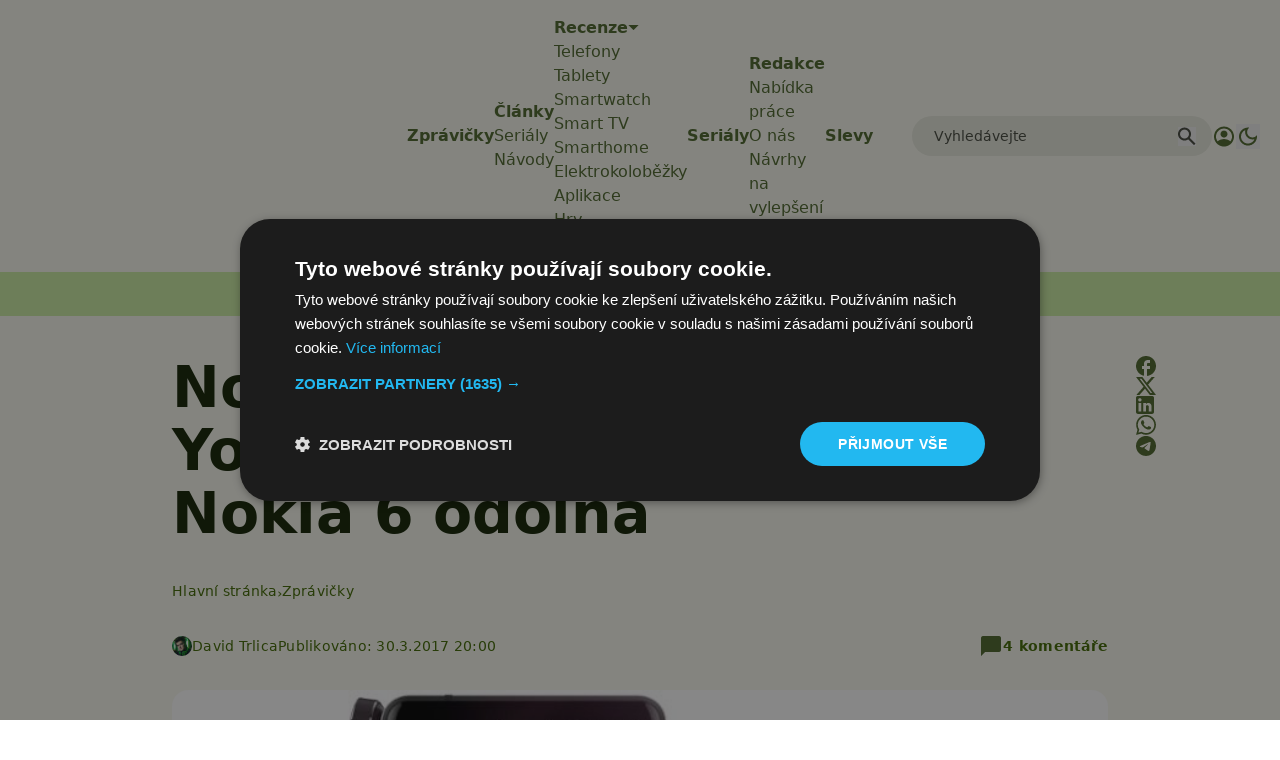

--- FILE ---
content_type: text/html; charset=UTF-8
request_url: https://www.svetandroida.cz/nokia-6-odolna/
body_size: 34918
content:
<!DOCTYPE html>
<html lang="cs" prefix="og: https://ogp.me/ns#" class="scroll-smooth">
<head>
    <meta charset="UTF-8">
    <meta name="viewport" content="width=device-width, initial-scale=1">
    <!-- Manifest added by SuperPWA - Progressive Web Apps Plugin For WordPress -->
<link rel="manifest" href="/superpwa-manifest-1.json">
<meta name="theme-color" content="#D5E0EB">
<!-- / SuperPWA.com -->
<script>/* sets darkmode automatically */(()=>{const e=localStorage.getItem("theme");"dark"===e?document.documentElement.classList.add("dark"):"light"===e?document.documentElement.classList.remove("dark"):window.matchMedia("(prefers-color-scheme: dark)").matches&&document.documentElement.classList.add("dark")})();</script>	<style>img:is([sizes="auto" i], [sizes^="auto," i]) { contain-intrinsic-size: 3000px 1500px }</style>
	
<!-- Google Tag Manager for WordPress by gtm4wp.com -->
<script data-cfasync="false" data-pagespeed-no-defer>
	var gtm4wp_datalayer_name = "dataLayer";
	var dataLayer = dataLayer || [];
</script>
<!-- End Google Tag Manager for WordPress by gtm4wp.com -->
<!-- Optimalizace pro vyhledávače podle Rank Math PRO - https://rankmath.com/ -->
<title>Nové video od známého YouTubera ukazuje, proč je Nokia 6 odolná | Svět Androida</title>
<meta name="description" content="O tom, že bude Nokia 6 odolná, už pomalu nemusíme pochybovat. Známý YouTuber JerryRigEverything nyní rozebral tuhle očekávanou novinku do posledního šroubu."/>
<meta name="robots" content="follow, index, max-snippet:-1, max-video-preview:-1, max-image-preview:large"/>
<link rel="canonical" href="https://www.svetandroida.cz/nokia-6-odolna/" />
<meta property="og:locale" content="cs_CZ" />
<meta property="og:type" content="article" />
<meta property="og:title" content="Nové video od známého YouTubera ukazuje, proč je Nokia 6 odolná | Svět Androida" />
<meta property="og:description" content="O tom, že bude Nokia 6 odolná, už pomalu nemusíme pochybovat. Známý YouTuber JerryRigEverything nyní rozebral tuhle očekávanou novinku do posledního šroubu." />
<meta property="og:url" content="https://www.svetandroida.cz/nokia-6-odolna/" />
<meta property="og:site_name" content="Svět Androida" />
<meta property="article:publisher" content="https://www.facebook.com/SvetAndroida" />
<meta property="article:tag" content="Nokia" />
<meta property="article:tag" content="Nokia 6" />
<meta property="article:tag" content="odolnost" />
<meta property="article:tag" content="rozebráni" />
<meta property="article:section" content="Zprávičky" />
<meta property="fb:admins" content="239126732983" />
<meta property="og:image" content="https://www.svetandroida.cz/media/2017/01/Nokia-6-náhled.jpg" />
<meta property="og:image:secure_url" content="https://www.svetandroida.cz/media/2017/01/Nokia-6-náhled.jpg" />
<meta property="og:image:width" content="764" />
<meta property="og:image:height" content="501" />
<meta property="og:image:alt" content="Nokia smartphony" />
<meta property="og:image:type" content="image/jpeg" />
<meta property="article:published_time" content="2017-03-30T20:00:55+02:00" />
<meta property="og:video" content="https://www.youtube.com/embed/0M3Budnl3aI" />
<meta property="ya:ovs:upload_date" content="2017-03-30CEST20:00:55+02:00" />
<meta property="ya:ovs:allow_embed" content="true" />
<meta name="twitter:card" content="summary_large_image" />
<meta name="twitter:title" content="Nové video od známého YouTubera ukazuje, proč je Nokia 6 odolná | Svět Androida" />
<meta name="twitter:description" content="O tom, že bude Nokia 6 odolná, už pomalu nemusíme pochybovat. Známý YouTuber JerryRigEverything nyní rozebral tuhle očekávanou novinku do posledního šroubu." />
<meta name="twitter:site" content="@SvetAndroida" />
<meta name="twitter:creator" content="@SvetAndroida" />
<meta name="twitter:image" content="https://www.svetandroida.cz/media/2017/01/Nokia-6-náhled.jpg" />
<meta name="twitter:label1" content="Napsal/a:" />
<meta name="twitter:data1" content="David Trlica" />
<meta name="twitter:label2" content="Doba čtení" />
<meta name="twitter:data2" content="Méně než minuta" />
<script type="application/ld+json" class="rank-math-schema-pro">{"@context":"https://schema.org","@graph":[{"@type":"Place","@id":"https://www.svetandroida.cz/#place","address":{"@type":"PostalAddress","addressRegion":"Prague","postalCode":"19800","addressCountry":"Czech Republic"}},{"@type":["NewsMediaOrganization","Organization"],"@id":"https://www.svetandroida.cz/#organization","name":"Sv\u011bt Androida","url":"https://www.svetandroida.cz","sameAs":["https://www.facebook.com/SvetAndroida","https://twitter.com/SvetAndroida","https://www.linkedin.com/company/svet-androida/","https://www.instagram.com/svetandroida","https://www.threads.net/@SvetAndroida","https://t.me/s/svetandroida","https://www.reddit.com/user/SvetAndroida/","https://www.youtube.com/@SvetAndroidacz","https://mastodon.social/@svetandroida","https://www.tiktok.com/@svetandroida"],"email":"info@svetandroida.cz","address":{"@type":"PostalAddress","addressRegion":"Prague","postalCode":"19800","addressCountry":"Czech Republic"},"logo":{"@type":"ImageObject","@id":"https://www.svetandroida.cz/#logo","url":"https://www.svetandroida.cz/media/2018/03/Sv\u011bt-Androida-logo-big.png","contentUrl":"https://www.svetandroida.cz/media/2018/03/Sv\u011bt-Androida-logo-big.png","caption":"Sv\u011bt Androida","inLanguage":"cs","width":"1683","height":"895"},"location":{"@id":"https://www.svetandroida.cz/#place"}},{"@type":"WebSite","@id":"https://www.svetandroida.cz/#website","url":"https://www.svetandroida.cz","name":"Sv\u011bt Androida","publisher":{"@id":"https://www.svetandroida.cz/#organization"},"inLanguage":"cs"},{"@type":"ImageObject","@id":"https://www.svetandroida.cz/media/2017/01/Nokia-6-n\u00e1hled.jpg","url":"https://www.svetandroida.cz/media/2017/01/Nokia-6-n\u00e1hled.jpg","width":"764","height":"501","caption":"Nokia smartphony","inLanguage":"cs"},{"@type":"BreadcrumbList","@id":"https://www.svetandroida.cz/nokia-6-odolna/#breadcrumb","itemListElement":[{"@type":"ListItem","position":"1","item":{"@id":"https://www.svetandroida.cz","name":"Hlavn\u00ed str\u00e1nka"}},{"@type":"ListItem","position":"2","item":{"@id":"https://www.svetandroida.cz/novinky/","name":"Zpr\u00e1vi\u010dky"}},{"@type":"ListItem","position":"3","item":{"@id":"https://www.svetandroida.cz/nokia-6-odolna/","name":"Nov\u00e9 video od zn\u00e1m\u00e9ho YouTubera ukazuje, pro\u010d je Nokia 6 odoln\u00e1"}}]},{"@type":"WebPage","@id":"https://www.svetandroida.cz/nokia-6-odolna/#webpage","url":"https://www.svetandroida.cz/nokia-6-odolna/","name":"Nov\u00e9 video od zn\u00e1m\u00e9ho YouTubera ukazuje, pro\u010d je Nokia 6 odoln\u00e1 | Sv\u011bt Androida","datePublished":"2017-03-30T20:00:55+02:00","dateModified":"2017-03-30T20:00:55+02:00","isPartOf":{"@id":"https://www.svetandroida.cz/#website"},"primaryImageOfPage":{"@id":"https://www.svetandroida.cz/media/2017/01/Nokia-6-n\u00e1hled.jpg"},"inLanguage":"cs","breadcrumb":{"@id":"https://www.svetandroida.cz/nokia-6-odolna/#breadcrumb"}},{"@type":"Person","@id":"https://www.svetandroida.cz/author/daevis/","name":"David Trlica","description":"U\u017e od d\u011btstv\u00ed ho bavily telefony, na p\u016fd\u011b byste ur\u010dit\u011b na\u0161li mnoho a mnoho \u010dasopis\u016f o telefonech. Prvn\u00ed setk\u00e1n\u00ed se smartphony prob\u011bhlo pr\u00e1v\u011b u Androidu. Jednalo se o legend\u00e1rn\u00ed ZTE Blade s Androidem 2.1 Eclair. A i kdy\u017e to zpo\u010d\u00e1tku vypadalo jako l\u00e1ska na cel\u00fd \u017eivot. Po dvou dal\u0161\u00edch telefonech s Androidem p\u0159i\u0161la velk\u00e1 zm\u011bna po\u0159\u00edzen\u00edm BlackBerry Q10. Po p\u00e1r m\u011bs\u00edc\u00edch se ale uk\u00e1zalo, \u017ee to nebylo nej\u0161\u0165astn\u011bj\u0161\u00ed rozhodnut\u00ed. Po p\u0159edstaven\u00ed Androidu 5 Lollipop se ale vr\u00e1til zp\u00e1tky k zelen\u00e9mu robotovi a nepl\u00e1nuje dal\u0161\u00ed \u201cv\u00fdlety\u201d k jin\u00fdm syst\u00e9m\u016fm.","url":"https://www.svetandroida.cz/author/daevis/","image":{"@type":"ImageObject","@id":"https://secure.gravatar.com/avatar/f9571c560faa0016303ab56d00717dd4ec3eb01e2f25edb7af3c6f9d21f2d188?s=96&amp;d=mm&amp;r=g","url":"https://secure.gravatar.com/avatar/f9571c560faa0016303ab56d00717dd4ec3eb01e2f25edb7af3c6f9d21f2d188?s=96&amp;d=mm&amp;r=g","caption":"David Trlica","inLanguage":"cs"},"worksFor":{"@id":"https://www.svetandroida.cz/#organization"}},{"headline":"Nov\u00e9 video od zn\u00e1m\u00e9ho YouTubera ukazuje, pro\u010d je Nokia 6 odoln\u00e1 | Sv\u011bt Androida","description":"O tom, \u017ee bude Nokia 6 odoln\u00e1, u\u017e pomalu nemus\u00edme pochybovat. Zn\u00e1m\u00fd YouTuber JerryRigEverything nyn\u00ed rozebral tuhle o\u010dek\u00e1vanou novinku do posledn\u00edho \u0161roubu.","datePublished":"2017-03-30T20:00:55+02:00","dateModified":"2017-03-30T20:00:55+02:00","image":{"@id":"https://www.svetandroida.cz/media/2017/01/Nokia-6-n\u00e1hled.jpg"},"author":{"@id":"https://www.svetandroida.cz/author/daevis/","name":"David Trlica"},"@type":"NewsArticle","copyrightYear":"2017","name":"Nov\u00e9 video od zn\u00e1m\u00e9ho YouTubera ukazuje, pro\u010d je Nokia 6 odoln\u00e1 | Sv\u011bt Androida","articleSection":"Zpr\u00e1vi\u010dky","@id":"https://www.svetandroida.cz/nokia-6-odolna/#schema-6536180","isPartOf":{"@id":"https://www.svetandroida.cz/nokia-6-odolna/#webpage"},"publisher":{"@id":"https://www.svetandroida.cz/#organization"},"inLanguage":"cs","mainEntityOfPage":{"@id":"https://www.svetandroida.cz/nokia-6-odolna/#webpage"}},{"@type":"VideoObject","name":"Nov\u00e9 video od zn\u00e1m\u00e9ho YouTubera ukazuje, pro\u010d je Nokia 6 odoln\u00e1 | Sv\u011bt Androida","description":"O tom, \u017ee bude Nokia 6 odoln\u00e1, u\u017e pomalu nemus\u00edme pochybovat. Zn\u00e1m\u00fd YouTuber JerryRigEverything nyn\u00ed rozebral tuhle o\u010dek\u00e1vanou novinku do posledn\u00edho \u0161roubu.","uploadDate":"2017-03-30T20:00:55+02:00","thumbnailUrl":"https://www.svetandroida.cz/media/2017/01/Nokia-6-n\u00e1hled.jpg","embedUrl":"https://www.youtube.com/embed/0M3Budnl3aI","isFamilyFriendly":"True","@id":"https://www.svetandroida.cz/nokia-6-odolna/#schema-6536181","isPartOf":{"@id":"https://www.svetandroida.cz/nokia-6-odolna/#webpage"},"publisher":{"@id":"https://www.svetandroida.cz/#organization"},"inLanguage":"cs"}]}</script>
<!-- /Rank Math WordPress SEO plugin -->

<link rel="alternate" type="application/rss+xml" title="Svět Androida &raquo; RSS zdroj" href="https://www.svetandroida.cz/feed/" />
<!-- www.svetandroida.cz is managing ads with Advanced Ads 2.0.12 – https://wpadvancedads.com/ --><script id="sveta-ready">
			window.advanced_ads_ready=function(e,a){a=a||"complete";var d=function(e){return"interactive"===a?"loading"!==e:"complete"===e};d(document.readyState)?e():document.addEventListener("readystatechange",(function(a){d(a.target.readyState)&&e()}),{once:"interactive"===a})},window.advanced_ads_ready_queue=window.advanced_ads_ready_queue||[];		</script>
		<style id='classic-theme-styles-inline-css' type='text/css'>
/*! This file is auto-generated */
.wp-block-button__link{color:#fff;background-color:#32373c;border-radius:9999px;box-shadow:none;text-decoration:none;padding:calc(.667em + 2px) calc(1.333em + 2px);font-size:1.125em}.wp-block-file__button{background:#32373c;color:#fff;text-decoration:none}
</style>
<style id='elasticpress-related-posts-style-inline-css' type='text/css'>
.editor-styles-wrapper .wp-block-elasticpress-related-posts ul,.wp-block-elasticpress-related-posts ul{list-style-type:none;padding:0}.editor-styles-wrapper .wp-block-elasticpress-related-posts ul li a>div{display:inline}

</style>
<style id='global-styles-inline-css' type='text/css'>
:root{--wp--preset--aspect-ratio--square: 1;--wp--preset--aspect-ratio--4-3: 4/3;--wp--preset--aspect-ratio--3-4: 3/4;--wp--preset--aspect-ratio--3-2: 3/2;--wp--preset--aspect-ratio--2-3: 2/3;--wp--preset--aspect-ratio--16-9: 16/9;--wp--preset--aspect-ratio--9-16: 9/16;--wp--preset--color--black: #000000;--wp--preset--color--cyan-bluish-gray: #abb8c3;--wp--preset--color--white: #ffffff;--wp--preset--color--pale-pink: #f78da7;--wp--preset--color--vivid-red: #cf2e2e;--wp--preset--color--luminous-vivid-orange: #ff6900;--wp--preset--color--luminous-vivid-amber: #fcb900;--wp--preset--color--light-green-cyan: #7bdcb5;--wp--preset--color--vivid-green-cyan: #00d084;--wp--preset--color--pale-cyan-blue: #8ed1fc;--wp--preset--color--vivid-cyan-blue: #0693e3;--wp--preset--color--vivid-purple: #9b51e0;--wp--preset--gradient--vivid-cyan-blue-to-vivid-purple: linear-gradient(135deg,rgba(6,147,227,1) 0%,rgb(155,81,224) 100%);--wp--preset--gradient--light-green-cyan-to-vivid-green-cyan: linear-gradient(135deg,rgb(122,220,180) 0%,rgb(0,208,130) 100%);--wp--preset--gradient--luminous-vivid-amber-to-luminous-vivid-orange: linear-gradient(135deg,rgba(252,185,0,1) 0%,rgba(255,105,0,1) 100%);--wp--preset--gradient--luminous-vivid-orange-to-vivid-red: linear-gradient(135deg,rgba(255,105,0,1) 0%,rgb(207,46,46) 100%);--wp--preset--gradient--very-light-gray-to-cyan-bluish-gray: linear-gradient(135deg,rgb(238,238,238) 0%,rgb(169,184,195) 100%);--wp--preset--gradient--cool-to-warm-spectrum: linear-gradient(135deg,rgb(74,234,220) 0%,rgb(151,120,209) 20%,rgb(207,42,186) 40%,rgb(238,44,130) 60%,rgb(251,105,98) 80%,rgb(254,248,76) 100%);--wp--preset--gradient--blush-light-purple: linear-gradient(135deg,rgb(255,206,236) 0%,rgb(152,150,240) 100%);--wp--preset--gradient--blush-bordeaux: linear-gradient(135deg,rgb(254,205,165) 0%,rgb(254,45,45) 50%,rgb(107,0,62) 100%);--wp--preset--gradient--luminous-dusk: linear-gradient(135deg,rgb(255,203,112) 0%,rgb(199,81,192) 50%,rgb(65,88,208) 100%);--wp--preset--gradient--pale-ocean: linear-gradient(135deg,rgb(255,245,203) 0%,rgb(182,227,212) 50%,rgb(51,167,181) 100%);--wp--preset--gradient--electric-grass: linear-gradient(135deg,rgb(202,248,128) 0%,rgb(113,206,126) 100%);--wp--preset--gradient--midnight: linear-gradient(135deg,rgb(2,3,129) 0%,rgb(40,116,252) 100%);--wp--preset--font-size--small: 13px;--wp--preset--font-size--medium: 20px;--wp--preset--font-size--large: 36px;--wp--preset--font-size--x-large: 42px;--wp--preset--spacing--20: 0.44rem;--wp--preset--spacing--30: 0.67rem;--wp--preset--spacing--40: 1rem;--wp--preset--spacing--50: 1.5rem;--wp--preset--spacing--60: 2.25rem;--wp--preset--spacing--70: 3.38rem;--wp--preset--spacing--80: 5.06rem;--wp--preset--shadow--natural: 6px 6px 9px rgba(0, 0, 0, 0.2);--wp--preset--shadow--deep: 12px 12px 50px rgba(0, 0, 0, 0.4);--wp--preset--shadow--sharp: 6px 6px 0px rgba(0, 0, 0, 0.2);--wp--preset--shadow--outlined: 6px 6px 0px -3px rgba(255, 255, 255, 1), 6px 6px rgba(0, 0, 0, 1);--wp--preset--shadow--crisp: 6px 6px 0px rgba(0, 0, 0, 1);}:where(.is-layout-flex){gap: 0.5em;}:where(.is-layout-grid){gap: 0.5em;}body .is-layout-flex{display: flex;}.is-layout-flex{flex-wrap: wrap;align-items: center;}.is-layout-flex > :is(*, div){margin: 0;}body .is-layout-grid{display: grid;}.is-layout-grid > :is(*, div){margin: 0;}:where(.wp-block-columns.is-layout-flex){gap: 2em;}:where(.wp-block-columns.is-layout-grid){gap: 2em;}:where(.wp-block-post-template.is-layout-flex){gap: 1.25em;}:where(.wp-block-post-template.is-layout-grid){gap: 1.25em;}.has-black-color{color: var(--wp--preset--color--black) !important;}.has-cyan-bluish-gray-color{color: var(--wp--preset--color--cyan-bluish-gray) !important;}.has-white-color{color: var(--wp--preset--color--white) !important;}.has-pale-pink-color{color: var(--wp--preset--color--pale-pink) !important;}.has-vivid-red-color{color: var(--wp--preset--color--vivid-red) !important;}.has-luminous-vivid-orange-color{color: var(--wp--preset--color--luminous-vivid-orange) !important;}.has-luminous-vivid-amber-color{color: var(--wp--preset--color--luminous-vivid-amber) !important;}.has-light-green-cyan-color{color: var(--wp--preset--color--light-green-cyan) !important;}.has-vivid-green-cyan-color{color: var(--wp--preset--color--vivid-green-cyan) !important;}.has-pale-cyan-blue-color{color: var(--wp--preset--color--pale-cyan-blue) !important;}.has-vivid-cyan-blue-color{color: var(--wp--preset--color--vivid-cyan-blue) !important;}.has-vivid-purple-color{color: var(--wp--preset--color--vivid-purple) !important;}.has-black-background-color{background-color: var(--wp--preset--color--black) !important;}.has-cyan-bluish-gray-background-color{background-color: var(--wp--preset--color--cyan-bluish-gray) !important;}.has-white-background-color{background-color: var(--wp--preset--color--white) !important;}.has-pale-pink-background-color{background-color: var(--wp--preset--color--pale-pink) !important;}.has-vivid-red-background-color{background-color: var(--wp--preset--color--vivid-red) !important;}.has-luminous-vivid-orange-background-color{background-color: var(--wp--preset--color--luminous-vivid-orange) !important;}.has-luminous-vivid-amber-background-color{background-color: var(--wp--preset--color--luminous-vivid-amber) !important;}.has-light-green-cyan-background-color{background-color: var(--wp--preset--color--light-green-cyan) !important;}.has-vivid-green-cyan-background-color{background-color: var(--wp--preset--color--vivid-green-cyan) !important;}.has-pale-cyan-blue-background-color{background-color: var(--wp--preset--color--pale-cyan-blue) !important;}.has-vivid-cyan-blue-background-color{background-color: var(--wp--preset--color--vivid-cyan-blue) !important;}.has-vivid-purple-background-color{background-color: var(--wp--preset--color--vivid-purple) !important;}.has-black-border-color{border-color: var(--wp--preset--color--black) !important;}.has-cyan-bluish-gray-border-color{border-color: var(--wp--preset--color--cyan-bluish-gray) !important;}.has-white-border-color{border-color: var(--wp--preset--color--white) !important;}.has-pale-pink-border-color{border-color: var(--wp--preset--color--pale-pink) !important;}.has-vivid-red-border-color{border-color: var(--wp--preset--color--vivid-red) !important;}.has-luminous-vivid-orange-border-color{border-color: var(--wp--preset--color--luminous-vivid-orange) !important;}.has-luminous-vivid-amber-border-color{border-color: var(--wp--preset--color--luminous-vivid-amber) !important;}.has-light-green-cyan-border-color{border-color: var(--wp--preset--color--light-green-cyan) !important;}.has-vivid-green-cyan-border-color{border-color: var(--wp--preset--color--vivid-green-cyan) !important;}.has-pale-cyan-blue-border-color{border-color: var(--wp--preset--color--pale-cyan-blue) !important;}.has-vivid-cyan-blue-border-color{border-color: var(--wp--preset--color--vivid-cyan-blue) !important;}.has-vivid-purple-border-color{border-color: var(--wp--preset--color--vivid-purple) !important;}.has-vivid-cyan-blue-to-vivid-purple-gradient-background{background: var(--wp--preset--gradient--vivid-cyan-blue-to-vivid-purple) !important;}.has-light-green-cyan-to-vivid-green-cyan-gradient-background{background: var(--wp--preset--gradient--light-green-cyan-to-vivid-green-cyan) !important;}.has-luminous-vivid-amber-to-luminous-vivid-orange-gradient-background{background: var(--wp--preset--gradient--luminous-vivid-amber-to-luminous-vivid-orange) !important;}.has-luminous-vivid-orange-to-vivid-red-gradient-background{background: var(--wp--preset--gradient--luminous-vivid-orange-to-vivid-red) !important;}.has-very-light-gray-to-cyan-bluish-gray-gradient-background{background: var(--wp--preset--gradient--very-light-gray-to-cyan-bluish-gray) !important;}.has-cool-to-warm-spectrum-gradient-background{background: var(--wp--preset--gradient--cool-to-warm-spectrum) !important;}.has-blush-light-purple-gradient-background{background: var(--wp--preset--gradient--blush-light-purple) !important;}.has-blush-bordeaux-gradient-background{background: var(--wp--preset--gradient--blush-bordeaux) !important;}.has-luminous-dusk-gradient-background{background: var(--wp--preset--gradient--luminous-dusk) !important;}.has-pale-ocean-gradient-background{background: var(--wp--preset--gradient--pale-ocean) !important;}.has-electric-grass-gradient-background{background: var(--wp--preset--gradient--electric-grass) !important;}.has-midnight-gradient-background{background: var(--wp--preset--gradient--midnight) !important;}.has-small-font-size{font-size: var(--wp--preset--font-size--small) !important;}.has-medium-font-size{font-size: var(--wp--preset--font-size--medium) !important;}.has-large-font-size{font-size: var(--wp--preset--font-size--large) !important;}.has-x-large-font-size{font-size: var(--wp--preset--font-size--x-large) !important;}
:where(.wp-block-post-template.is-layout-flex){gap: 1.25em;}:where(.wp-block-post-template.is-layout-grid){gap: 1.25em;}
:where(.wp-block-columns.is-layout-flex){gap: 2em;}:where(.wp-block-columns.is-layout-grid){gap: 2em;}
:root :where(.wp-block-pullquote){font-size: 1.5em;line-height: 1.6;}
</style>
<style id='dominant-color-styles-inline-css' type='text/css'>
img[data-dominant-color]:not(.has-transparency) { background-color: var(--dominant-color); }
</style>
<link rel='stylesheet' id='lbwps-styles-css' href='https://www.svetandroida.cz/wp-content/plugins/lightbox-photoswipe/assets/ps4/styles/default.css?ver=5.7.3' type='text/css' media='all' />
<link rel='stylesheet' id='next-f91551558eb67b05ec6684689e004bb3-css' href='https://www.svetandroida.cz/wp-content/themes/sz-native/build/next.css?ver=922e7cc9203b56398f97' type='text/css' media='all' />
<script type="text/javascript" src="https://www.svetandroida.cz/wp-includes/js/jquery/jquery.min.js?ver=3.7.1" id="jquery-core-js"></script>
<script type="text/javascript" src="https://www.svetandroida.cz/wp-includes/js/jquery/jquery-migrate.min.js?ver=3.4.1" id="jquery-migrate-js"></script>
<script type="text/javascript" id="advanced-ads-advanced-js-js-extra">
/* <![CDATA[ */
var advads_options = {"blog_id":"1","privacy":{"custom-cookie-name":"","custom-cookie-value":"","consent-method":"iab_tcf_20","enabled":false,"state":"not_needed"}};
/* ]]> */
</script>
<script type="text/javascript" src="https://www.svetandroida.cz/media/394/130/public/assets/js/354.js?ver=2.0.12" id="advanced-ads-advanced-js-js"></script>
<link rel="alternate" title="oEmbed (JSON)" type="application/json+oembed" href="https://www.svetandroida.cz/wp-json/oembed/1.0/embed?url=https%3A%2F%2Fwww.svetandroida.cz%2Fnokia-6-odolna%2F" />
<link rel="alternate" title="oEmbed (XML)" type="text/xml+oembed" href="https://www.svetandroida.cz/wp-json/oembed/1.0/embed?url=https%3A%2F%2Fwww.svetandroida.cz%2Fnokia-6-odolna%2F&#038;format=xml" />
<meta name="generator" content="dominant-color-images 1.2.0">
<script>window.dataLayer = window.dataLayer || []; window.dataLayer.push({'lynt_word_count': 232});</script><meta name="generator" content="performance-lab 4.0.0; plugins: dominant-color-images, embed-optimizer, speculation-rules, webp-uploads">
<meta name="generator" content="webp-uploads 2.6.0">
		<style>
			.rosetapress-switcher--list {
				display: flex;
				gap: 10px;
			}

			.rosetapress-switcher__dropdown {
				display: none;
				position: absolute;
				background: #fff;
				border: 1px solid #ccc;
				z-index: 1000;
				padding: 10px;
				min-width: 100%;
			}

			.rosetapress-switcher--dropdown:hover .rosetapress-switcher__dropdown,
			.rosetapress-switcher--dropdown:active .rosetapress-switcher__dropdown,
			.rosetapress-switcher--dropdown:focus-within .rosetapress-switcher__dropdown {
				display: block;
			}

			.rosetapress-switcher a {
				display: flex;
				gap: 5px;
			}

			button.rosetapress-switcher__item {
				background: none;
				border: none;
			}
		</style>
		<link rel="alternate" hreflang="cs-cz" href="https://www.svetandroida.cz/nokia-6-odolna/" />
<link rel="alternate" hreflang="cs" href="https://www.svetandroida.cz/nokia-6-odolna/" />

<!-- Google Tag Manager for WordPress by gtm4wp.com -->
<!-- GTM Container placement set to automatic -->
<script data-cfasync="false" data-pagespeed-no-defer>
	var dataLayer_content = {"visitorLoginState":"logged-out","visitorType":"visitor-logged-out","visitorRegistrationDate":"","pageTitle":"Nové video od známého YouTubera ukazuje, proč je Nokia 6 odolná | Svět Androida","pagePostType":"post","pagePostType2":"single-post","pageCategory":["novinky"],"pageAttributes":["nokia","nokia-6","odolnost","rozebrani"],"pagePostAuthor":"David Trlica","pagePostDate":"30.3.2017","pagePostDateYear":2017,"pagePostDateMonth":3,"pagePostDateDay":30,"pagePostDateDayName":"Čtvrtek","pagePostDateHour":20,"pagePostDateMinute":0,"pagePostDateIso":"2017-03-30T20:00:55+02:00","pagePostDateUnix":1490904055,"pagePostTerms":{"category":["Zprávičky"],"post_tag":["Nokia","Nokia 6","odolnost","rozebráni"],"meta":{"onesignal_meta_box_present":"","onesignal_send_notification":"","rcp_show_excerpt":"","rcp_hide_from_feed":"","restrict_roles":"","snap_MYURL":"","snapEdIT":1,"snapVK":"s:160:\"a:1:{i:0;a:5:{s:9:\"msgFormat\";s:38:\"%TITLE%\r\n\r\n%EXCERPT% \r\nVíce na: %URL%\";s:8:\"postType\";s:1:\"I\";s:9:\"isAutoURL\";s:1:\"A\";s:8:\"urlToUse\";s:0:\"\";s:2:\"do\";i:0;}}\";","snapFB":"s:390:\"a:1:{i:0;a:11:{s:2:\"do\";s:1:\"1\";s:9:\"msgFormat\";s:24:\"%TITLE% Více na: %SURL%\";s:8:\"postType\";s:1:\"I\";s:9:\"isAutoImg\";s:1:\"A\";s:8:\"imgToUse\";s:0:\"\";s:9:\"isAutoURL\";s:1:\"A\";s:8:\"urlToUse\";s:0:\"\";s:8:\"isPosted\";s:1:\"1\";s:4:\"pgID\";s:30:\"239126732983_10154543552872984\";s:7:\"postURL\";s:60:\"http:\/\/www.facebook.com\/239126732983\/posts\/10154543552872984\";s:5:\"pDate\";s:19:\"2017-03-30 18:01:39\";}}\";","snapGP":"s:532:\"a:1:{i:0;a:11:{s:2:\"do\";s:1:\"1\";s:9:\"msgFormat\";s:24:\"%TITLE% Více na: %SURL%\";s:8:\"postType\";s:1:\"I\";s:9:\"isAutoImg\";s:1:\"A\";s:8:\"imgToUse\";s:0:\"\";s:9:\"isAutoURL\";s:1:\"A\";s:8:\"urlToUse\";s:0:\"\";s:8:\"isPosted\";s:1:\"1\";s:4:\"pgID\";s:103:\"photos\/107658403783990911996\/albums\/6403353442851451793\/6403353441432552306?authkey\\u003dCNmuw-vNv7yiRQ\";s:7:\"postURL\";s:127:\"https:\/\/plus.google.com\/photos\/107658403783990911996\/albums\/6403353442851451793\/6403353441432552306?authkey\\u003dCNmuw-vNv7yiRQ\";s:5:\"pDate\";s:19:\"2017-03-30 18:01:46\";}}\";","snapPN":"s:373:\"a:1:{i:0;a:11:{s:2:\"do\";s:1:\"1\";s:7:\"pnBoard\";s:18:\"455215543524337494\";s:9:\"msgFormat\";s:15:\"%TITLE% - %URL%\";s:9:\"isAutoImg\";s:1:\"A\";s:8:\"imgToUse\";s:0:\"\";s:9:\"isAutoURL\";s:1:\"A\";s:8:\"urlToUse\";s:0:\"\";s:8:\"isPosted\";s:1:\"1\";s:4:\"pgID\";s:18:\"455215474822927016\";s:7:\"postURL\";s:47:\"https:\/\/cz.pinterest.com\/pin\/455215474822927016\";s:5:\"pDate\";s:19:\"2017-03-30 18:01:50\";}}\";","snapTW":"s:367:\"a:1:{i:0;a:11:{s:2:\"do\";s:1:\"1\";s:9:\"msgFormat\";s:15:\"%TITLE% - %URL%\";s:8:\"attchImg\";s:1:\"1\";s:9:\"isAutoImg\";s:1:\"A\";s:8:\"imgToUse\";s:0:\"\";s:9:\"isAutoURL\";s:1:\"A\";s:8:\"urlToUse\";s:0:\"\";s:8:\"isPosted\";s:1:\"1\";s:4:\"pgID\";s:18:\"847509192076353536\";s:7:\"postURL\";s:58:\"https:\/\/twitter.com\/SvetAndroida\/status\/847509192076353536\";s:5:\"pDate\";s:19:\"2017-03-30 18:01:52\";}}\";","snap_isAutoPosted":1,"post_duration":"1 min.","comment_count":4,"views_adblock":1,"rank_math_primary_category":3,"rank_math_description":"O tom, že bude Nokia 6 odolná, už pomalu nemusíme pochybovat. Známý YouTuber JerryRigEverything nyní rozebral tuhle očekávanou novinku do posledního šroubu.","rank_math_focus_keyword":"Nokia 6 odolná","rank_math_news_sitemap_robots":"index","rank_math_robots":"a:1:{i:0;s:5:\"index\";}","rank_math_schema_NewsArticle":"a:8:{s:8:\"headline\";s:11:\"%seo_title%\";s:11:\"description\";s:17:\"%seo_description%\";s:13:\"datePublished\";s:20:\"%date(Y-m-dTH:i:sP)%\";s:12:\"dateModified\";s:24:\"%modified(Y-m-dTH:i:sP)%\";s:5:\"image\";a:2:{s:5:\"@type\";s:11:\"ImageObject\";s:3:\"url\";s:16:\"%post_thumbnail%\";}s:6:\"author\";a:2:{s:5:\"@type\";s:6:\"Person\";s:4:\"name\";s:6:\"%name%\";}s:5:\"@type\";s:11:\"NewsArticle\";s:8:\"metadata\";a:3:{s:5:\"title\";s:7:\"Article\";s:4:\"type\";s:8:\"template\";s:9:\"isPrimary\";b:1;}}","rank_math_schema_VideoObject":"a:12:{s:5:\"@type\";s:11:\"VideoObject\";s:8:\"metadata\";a:8:{s:5:\"title\";s:5:\"Video\";s:4:\"type\";s:8:\"template\";s:9:\"shortcode\";s:15:\"s-60b4af088ac1e\";s:9:\"isPrimary\";b:0;s:23:\"reviewLocationShortcode\";s:24:\"[rank_math_rich_snippet]\";s:8:\"category\";s:12:\"%categories%\";s:4:\"tags\";s:6:\"%tags%\";s:15:\"isAutoGenerated\";b:1;}s:4:\"name\";s:11:\"%seo_title%\";s:11:\"description\";s:17:\"%seo_description%\";s:10:\"uploadDate\";s:20:\"%date(Y-m-dTH:i:sP)%\";s:12:\"thumbnailUrl\";s:16:\"%post_thumbnail%\";s:8:\"embedUrl\";s:41:\"https:\/\/www.youtube.com\/embed\/0M3Budnl3aI\";s:10:\"contentUrl\";s:0:\"\";s:8:\"duration\";s:0:\"\";s:5:\"width\";s:0:\"\";s:6:\"height\";s:0:\"\";s:16:\"isFamilyFriendly\";b:1;}","rank_math_seo_score":80,"rank_math_analytic_object_id":18404,"lynt_word_count":232,"youtube_data":"a:1:{s:11:\"0M3Budnl3aI\";a:5:{s:2:\"id\";s:11:\"0M3Budnl3aI\";s:5:\"title\";s:54:\"Nokia 6 Teardown - Build Quality Review - Repair Video\";s:4:\"desc\";s:1829:\"Buy Nokia 6 HERE: http:\/\/amzn.to\/2tzOePE\nThe Nokia 6 is one of the STRONGEST phones I have ever tested. It is time to see what makes this phone so ridged. What gives the Nokia 6 its structural strength? Thick metal? A zillion screws? Lets find out in this complete disassembly and teardown video of the Nokia 6. \n\nHere is the Durability Video for the Nokia 6: https:\/\/youtu.be\/_5aXkW0EFRI\n\nAwesome Smart Phone Tool Kit: http:\/\/amzn.to\/1XdJPuA\nGreen Pry tool: http:\/\/amzn.to\/1Tu57pI\nMetal phone opening tool: http:\/\/amzn.to\/1WdOFv0\n\nThe camera I used to film this video: http:\/\/amzn.to\/1IjlaCD\nThe Lens I used for this video: http:\/\/amzn.to\/1QOXDw2\nAnd this Metabones adapter: http:\/\/amzn.to\/2iZ67Ty\n\n*Follow me for updates!*\nInstagram: http:\/\/instagram.com\/zacksjerryrig\nFacebook: http:\/\/on.fb.me\/1U4bQqv\nTwitter: https:\/\/twitter.com\/ZacksJerryRig\nSnapchat: http:\/\/bit.ly\/1UAb2Fq\nGooglePlus: https:\/\/bit.ly\/1YyKice\n\nJerryRigEverything assumes no liability for property damage or injury incurred as a result of any of the information contained in this video.  JerryRigEverything recommends safe practices when working with power tools, automotive lifts, lifting tools, jack stands, electrical equipment, blunt instruments, chemicals, lubricants, expensive electronics, or any other tools or equipment seen or implied in this video.  Due to factors beyond the control of JerryRigEverything, no information contained in this video shall create any express or implied warranty or guarantee of any particular result.  Any injury, damage or loss that may result from improper use of these tools, equipment, or the information contained in this video is the sole responsibility of the user and not JerryRigEverything. Only attempt your own repairs if you can accept personal responsibility for the results, whether they are good or bad.\";s:7:\"publish\";s:20:\"2017-03-28T15:00:00Z\";s:3:\"img\";i:807643;}}","block_editor":1,"rank_math_internal_links_processed":1,"wpdc_unlisted_topic":1,"discourse_post_id":42766,"discourse_topic_id":31493,"discourse_permalink":"https:\/\/komunita.svetandroida.cz\/t\/nove-video-od-znameho-youtubera-ukazuje-proc-je-nokia-6-odolna\/31493","publish_post_category":5,"wpdc_publishing_response":"success","wpdc_sync_post_comments":1,"discourse_comments_count":0}},"postCountOnPage":1,"postCountTotal":1,"postID":431662,"postFormat":"standard"};
	dataLayer.push( dataLayer_content );
</script>
<script data-cfasync="false" data-pagespeed-no-defer>
(function(w,d,s,l,i){w[l]=w[l]||[];w[l].push({'gtm.start':
new Date().getTime(),event:'gtm.js'});var f=d.getElementsByTagName(s)[0],
j=d.createElement(s),dl=l!='dataLayer'?'&l='+l:'';j.async=true;j.src=
'//www.googletagmanager.com/gtm.js?id='+i+dl;f.parentNode.insertBefore(j,f);
})(window,document,'script','dataLayer','GTM-K9W3XX');
</script>
<!-- End Google Tag Manager for WordPress by gtm4wp.com --><meta name="generator" content="speculation-rules 1.6.0">
<meta name="generator" content="optimization-detective 1.0.0-beta3">
<meta name="twitter:card" content="summary_large_image" /><meta name="twitter:title" content="Nové video od známého YouTubera ukazuje, proč je Nokia 6 odolná" /><meta name="twitter:description" content="O tom, že bude Nokia 6 odolná, už pomalu nemusíme pochybovat. Známý YouTuber JerryRigEverything nyní rozebral tuhle očekávanou novinku do posledního šroubu. Ukázalo se, že konstrukčně je na tom telefon výborně. Kvalitní kov a hodně šroubů zajistí, že bude Nokia 6 odolná Již před několika týdny jsme tu měli video, kde se testovala odolnost telefonu [&amp;hellip;]" /><meta name="twitter:image" content="https://www.svetandroida.cz/media/2017/01/Nokia-6-náhled.jpg" /><meta property="og:type" content="article" /><meta property="og:title" content="Nové video od známého YouTubera ukazuje, proč je Nokia 6 odolná" /><meta property="og:description" content="O tom, že bude Nokia 6 odolná, už pomalu nemusíme pochybovat. Známý YouTuber JerryRigEverything nyní rozebral tuhle očekávanou novinku do posledního šroubu. Ukázalo se, že konstrukčně je na tom telefon výborně. Kvalitní kov a hodně šroubů zajistí, že bude Nokia 6 odolná Již před několika týdny jsme tu měli video, kde se testovala odolnost telefonu [&amp;hellip;]" /><meta property="og:image" content="https://www.svetandroida.cz/media/2017/01/Nokia-6-náhled.jpg" />		<script type="text/javascript">
			var advadsCfpQueue = [];
			var advadsCfpAd = function( adID ) {
				if ( 'undefined' === typeof advadsProCfp ) {
					advadsCfpQueue.push( adID )
				} else {
					advadsProCfp.addElement( adID )
				}
			}
		</script>
		<meta name="generator" content="embed-optimizer 1.0.0-beta2">
		<script type="text/javascript">
			if ( typeof advadsGATracking === 'undefined' ) {
				window.advadsGATracking = {
					delayedAds: {},
					deferedAds: {}
				};
			}
		</script>
		<script type="text/javascript">
    (function(c,l,a,r,i,t,y){
        c[a]=c[a]||function(){(c[a].q=c[a].q||[]).push(arguments)};
        t=l.createElement(r);t.async=1;t.src="https://www.clarity.ms/tag/"+i;
        y=l.getElementsByTagName(r)[0];y.parentNode.insertBefore(t,y);
    })(window, document, "clarity", "script", "hcgtikij0e");
</script>
<script language="JavaScript" type="text/javascript" charset="utf-8">
<!--
document.write('<img src="https://toplist.cz/dot.asp?id=1594521&http='+encodeURIComponent(document.referrer)+'&t='+encodeURIComponent(document.title)+'&l='+encodeURIComponent(document.URL)+'&wi='+encodeURIComponent(window.screen.width)+'&he='+encodeURIComponent(window.screen.height)+'&cd='+encodeURIComponent(window.screen.colorDepth)+'" width="1" height="1" border="0" alt="TOPlist" style="display:none" />');
//-->
</script><noscript><img src="https://toplist.cz/dot.asp?id=1594521&njs=1" border="0" alt="TOPlist" width="1" height="1" /></noscript>
<script src="https://analytics.ahrefs.com/analytics.js" data-key="ndOUZ+VFchcsRcKSUHLx7Q" async></script><style>ins.adsbygoogle { background-color: transparent; padding: 0; }</style><script  async src="https://pagead2.googlesyndication.com/pagead/js/adsbygoogle.js?client=ca-pub-5476920131101244" crossorigin="anonymous"></script><script async src="https://cdn.performax.cz/yi/adsbypx/px_autoads.js?aab=ulite">
</script>
<link rel="stylesheet" href="https://cdn.performax.cz/yi/adsbypx/px_autoads.css"/>		<style type="text/css" id="wp-custom-css">
			/*.responsive-iframe-732728{
	height: 3150px;
}
@media only screen and (max-width: 900px) {
	.responsive-iframe-732728{
		height: 3300px;
	}
}
@media only screen and (max-width: 700px) {
	.responsive-iframe-732728{
		height: 3400px;
	}
}
@media only screen and (max-width: 600px) {
	.responsive-iframe-732728{
		height: 3500px;
	}
}
@media only screen and (max-width: 400px) {
	.responsive-iframe-732728{
		height: 3600px;
	}
}*/

.responsive-iframe-732728::-webkit-scrollbar {
    -webkit-appearance: none;
}

.responsive-iframe-732728::-webkit-scrollbar:vertical {
    width: 12px;
}

.responsive-iframe-732728::-webkit-scrollbar:horizontal {
    height: 12px;
}

.responsive-iframe-732728::-webkit-scrollbar-thumb {
    background-color: rgba(0, 0, 0, .5);
    border-radius: 10px;
    border: 2px solid #ffffff;
}

.responsive-iframe-732728::-webkit-scrollbar-track {
    border-radius: 10px;
    background-color: #ffffff;
}		</style>
		</head>
<body class="wp-singular post-template-default single single-post postid-431662 single-format-standard wp-theme-sz-native aa-prefix-sveta-">

    
<!-- GTM Container placement set to automatic -->
<!-- Google Tag Manager (noscript) -->
				<noscript><iframe src="https://www.googletagmanager.com/ns.html?id=GTM-K9W3XX" height="0" width="0" style="display:none;visibility:hidden" aria-hidden="true"></iframe></noscript>
<!-- End Google Tag Manager (noscript) -->            <div class="sticky top-0 left-0 w-full py-1 xl:py-4 h-[56px] xl:h-auto bg-background dark:bg-background-dark header__wrapper"> <div class="container max-w-[1440px]"> <header class="flex items-center justify-between xl:px-5"> <div class="flex-1 order-2 xl:order-1"> <a href="https://www.svetandroida.cz" class="flex justify-center xl:justify-start"> <svg width="84" height="46" viewBox="0 0 84 46" fill="none" xmlns="http://www.w3.org/2000/svg" class="logo-header"><path d="M5.95823 38.3444L6.8373 38.7367L7.52102 39.2271L8.00939 39.9135L8.20474 40.8942L8.00939 42.071L7.32567 42.9536C7.03265 43.2478 6.64195 43.3459 6.25125 43.542C5.77308 43.6692 5.28079 43.7351 4.78614 43.7382L3.41869 43.6401L2.14893 43.2478L2.34427 42.3652L2.6373 41.3845C3.41869 41.6787 4.00474 41.8749 4.59079 41.8749L5.56753 41.6787C5.76288 41.5807 5.95823 41.3845 5.95823 40.9923L5.86055 40.6981L5.66521 40.5019L5.37218 40.3058L5.07916 40.2077L4.39544 39.9135L3.61404 39.5213L3.028 39.0309L2.6373 38.3444L2.53962 37.4618L2.73497 36.285L3.32102 35.4024L4.29776 34.9121L5.56753 34.7159L6.73962 34.814L8.00939 35.2063L7.81404 36.0889L7.52102 36.9715L6.73962 36.6773L5.66521 36.5792H5.27451L4.98148 36.6773L4.78614 36.8734L4.68846 37.2657L4.88381 37.756L5.46986 38.0502L5.95823 38.3444Z" class="color1"/><path d="M11.7209 40.7961L13.3814 34.912L13.9675 34.814H15.0419L15.5302 34.912L12.7954 43.542L12.2093 43.6401H11.2326L10.6465 43.542L7.81396 34.912L8.40001 34.814H9.66978L10.1582 34.912L11.7209 40.7961ZM20.3163 39.129L20.2186 40.1096H17.8744V41.8749H20.9023L21 42.7575L20.9023 43.7381H15.7256V35.0101H21.293L21.3907 35.5005V35.8927L21.293 36.8734H17.8744V38.2463H20.2186L20.3163 39.129ZM18.3628 34.2256H17.4837L15.9209 32.7546L16.3116 32.6565H17.2884L17.7768 32.7546L18.3628 33.343L18.9488 32.7546L19.4372 32.6565H20.414L20.8047 32.7546L19.2419 34.2256H18.3628Z" fill="" class="color1"/><path d="M23.0512 36.7753H21L20.9023 35.7947L21 34.912H27.1535L27.2512 35.4024V35.7947L27.1535 36.7753H25.1023V43.542L24.0279 43.6401L22.9535 43.542V36.7753H23.0512Z" fill="" class="color1"/><path d="M29.3021 43.6401L28.8138 43.7382H27.837L27.251 43.6401L29.9859 35.0101L30.5719 34.9121H31.6463L32.2324 35.0101L34.8696 43.6401L33.6975 43.7382H33.2091L32.7207 43.6401L32.2324 41.9729L31.5487 42.071H30.3766L29.7905 41.9729L29.3021 43.6401ZM30.9626 37.1676L30.1812 40.3058L30.5719 40.4039H31.3533L31.744 40.3058L30.9626 37.1676ZM34.9673 34.9121L35.4556 34.814H36.3347L36.7254 34.9121L39.558 39.6193V34.9121L40.144 34.814H41.0231L41.5114 34.9121V43.542L41.1207 43.6401H40.0463L39.6556 43.542L36.8231 38.8348V43.542L35.8463 43.6401L34.8696 43.542V34.9121H34.9673ZM44.7347 34.814C46.2975 34.814 47.3719 35.2063 48.1533 35.9908C48.9347 36.7754 49.3254 37.8541 49.3254 39.4232C49.3254 40.9923 48.9347 42.071 48.1533 42.7575C47.3719 43.444 46.1998 43.8362 44.5393 43.8362L43.3673 43.7382L42.2928 43.6401V35.0101L42.7812 34.9121L43.3673 34.814H44.7347ZM44.4417 41.8749H44.8324L45.7114 41.7768L46.3952 41.3845L46.8835 40.6L47.0789 39.3251L46.8835 38.0502L46.3952 37.2657L45.7114 36.8734L44.8324 36.7754H44.344V41.8749H44.4417ZM50.0091 34.9121L51.0835 34.814L52.158 34.7159L53.5254 34.814C54.0138 34.9121 54.4045 35.0101 54.6975 35.3043C55.0882 35.5005 55.2835 35.7947 55.5766 36.187C55.7719 36.5792 55.8696 36.9715 55.8696 37.5599L55.7719 38.3444L55.4789 38.9328L55.0882 39.4232L54.6975 39.8155L56.5533 43.542L55.9673 43.6401H54.7952L54.2091 43.542L52.451 39.6193L52.5487 39.5213L52.8417 39.3251L53.1347 38.9328L53.4277 38.4425L53.5254 37.8541C53.5254 37.4618 53.4277 37.1676 53.2324 36.9715C53.037 36.7754 52.744 36.6773 52.3533 36.6773H52.0603V43.6401L50.9859 43.7382L49.9114 43.6401V34.9121H50.0091ZM56.2603 39.3251L56.4556 37.5599C56.651 36.9715 56.8463 36.4812 57.1393 36.0889C57.4621 35.6878 57.8604 35.3546 58.3114 35.1082C58.7998 34.9121 59.3859 34.7159 59.9719 34.7159C60.558 34.7159 61.2417 34.814 61.6324 35.1082C62.1207 35.3043 62.5114 35.6966 62.8045 36.0889C63.0975 36.4812 63.3905 36.9715 63.4882 37.5599C63.725 38.7247 63.725 39.9255 63.4882 41.0903L62.8045 42.4633C62.5114 42.8556 62.1207 43.1498 61.6324 43.3459C61.144 43.542 60.558 43.6401 59.9719 43.6401C59.3859 43.6401 58.7021 43.542 58.3114 43.3459C57.8231 43.1498 57.4324 42.8556 57.1393 42.4633C56.8463 42.071 56.5533 41.5807 56.4556 41.0903C56.2603 40.5019 56.2603 39.9135 56.2603 39.3251ZM61.5347 39.3251C61.5347 37.5599 61.0463 36.6773 59.9719 36.6773C58.8975 36.6773 58.4091 37.5599 58.4091 39.3251C58.4091 40.2077 58.5068 40.8942 58.7998 41.2865C59.0928 41.6787 59.4835 41.9729 59.9719 41.9729C61.0463 41.8749 61.5347 41.0903 61.5347 39.3251ZM65.4417 43.7382L64.3673 43.6401V35.0101L64.9533 34.9121H65.93L66.5161 35.0101V43.6401L65.4417 43.7382ZM69.7393 34.814C71.3021 34.814 72.3766 35.2063 73.158 35.9908C73.9393 36.7754 74.33 37.8541 74.33 39.4232C74.33 40.9923 73.9393 42.071 73.158 42.7575C72.3766 43.444 71.2045 43.8362 69.544 43.8362L68.3719 43.7382L67.2975 43.6401V35.0101L67.7859 34.9121L68.3719 34.814H69.7393ZM69.544 41.8749H69.9347L70.8138 41.7768L71.4975 41.3845L71.9859 40.6L72.1812 39.3251L71.9859 38.0502L71.4975 37.2657L70.8138 36.8734L69.9347 36.7754H69.4463V41.8749H69.544ZM76.1859 43.6401L75.6975 43.7382H74.7207L74.1347 43.6401L76.8696 35.0101L77.4556 34.9121H78.53L79.1161 35.0101L81.7533 43.6401L80.5812 43.7382H80.0928L79.6045 43.6401L79.1161 41.8749L78.4324 41.9729H77.2603L76.6742 41.8749L76.1859 43.6401ZM77.944 37.1676L77.1626 40.3058L77.5533 40.4039H78.3347L78.7254 40.3058L77.944 37.1676Z" fill="" class="color2"/><path d="M74.4281 32.7546C64.0235 29.0375 53.0427 27.2111 42.0002 27.3609C30.9576 27.2111 19.9768 29.0375 9.57227 32.7546C30.9893 28.5624 53.0111 28.5624 74.4281 32.7546ZM16.8978 20.7903L18.2653 19.4174H18.363L17.8746 18.5348L17.7769 18.0444C17.3862 18.829 17.0932 19.8096 16.8978 20.7903ZM18.1676 17.358L18.5583 17.2599C18.8513 17.2599 19.0467 17.456 19.242 17.6522L19.7304 18.6328C20.9025 18.2406 22.0746 18.1425 23.2467 18.4367L24.1258 18.7309L24.7118 17.6522C24.8095 17.358 25.1025 17.2599 25.3955 17.2599L25.7862 17.358C26.1769 17.5541 26.2746 18.0444 26.0792 18.3386L25.4932 19.4174C26.0855 19.8634 26.6117 20.3917 27.056 20.9865L27.8374 20.8884C29.0095 20.8884 29.9862 21.5749 30.4746 22.4575V21.2807L30.2792 20.5942C30.5723 17.0638 32.5258 13.8275 35.5537 11.8662H35.6513L34.3816 9.51254L34.2839 8.82607L34.6746 8.33573L35.0653 8.23766C35.3583 8.23766 35.749 8.4338 35.8467 8.728L37.1165 11.0816L37.2141 10.9836C39.4606 10.101 41.8048 9.90482 44.149 10.3952L46.2002 11.0816L47.5676 8.4338C47.763 8.1396 48.056 7.94346 48.349 7.94346L48.7397 8.04153C48.9351 8.1396 49.1304 8.33573 49.1304 8.53187C49.2281 8.728 49.2281 9.02221 49.0327 9.21834L47.6653 11.8662C50.5955 13.7295 52.549 16.8676 52.842 20.4961L52.9397 21.1826V22.8497C53.2327 21.771 54.5025 20.7903 55.7723 20.7903H56.163C56.5537 20.0058 57.1397 19.4174 57.9211 18.927L57.4327 18.0444C57.2374 17.6522 57.3351 17.2599 57.7258 17.0638C58.1165 16.8676 58.6048 17.0638 58.7025 17.358L59.1909 18.3386C60.363 17.9464 61.5351 17.8483 62.7071 18.1425L63.5862 18.4367L64.1723 17.358C64.2699 17.0638 64.563 16.9657 64.856 16.9657H64.9537C62.9679 12.3556 59.6799 8.43096 55.4962 5.6771C51.3126 2.92324 46.4167 1.46093 41.4141 1.471C36.3246 1.47771 31.3555 3.02557 27.1559 5.91235C22.9564 8.79914 19.7217 12.8906 17.8746 17.6522L18.1676 17.358ZM66.4188 20.1038L65.7351 18.0444L65.2467 19.0251L66.4188 20.1038Z" fill="" class="color1"/><path d="M58.8001 23.4382H67.1025C67.0395 22.5603 66.7555 21.7128 66.2772 20.9753C65.7988 20.2377 65.1418 19.6342 64.3676 19.2213L65.149 17.6522L65.0513 17.4561L64.8559 17.5541L64.0745 19.1232L62.8048 18.6329C61.6913 18.4369 60.546 18.5383 59.4839 18.9271L59.1908 19.1232L58.5071 17.6522L58.3118 17.5541L58.2141 17.7503L58.9955 19.2213L58.7025 19.3193C58.0187 19.7116 57.4327 20.3 57.042 20.9865C58.0187 21.3788 58.8001 22.2614 58.8001 23.242V23.4382ZM64.2699 20.6923C64.5629 20.6923 64.7583 20.8884 64.7583 21.1826C64.7583 21.4768 64.5629 21.673 64.2699 21.673C63.9769 21.673 63.7815 21.4768 63.7815 21.1826C63.7815 20.8884 63.9769 20.6923 64.2699 20.6923ZM58.8001 21.1826C58.8001 20.8884 58.9955 20.6923 59.2885 20.6923C59.5815 20.6923 59.7769 20.8884 59.7769 21.1826C59.7769 21.4768 59.5815 21.673 59.2885 21.673C58.9955 21.673 58.8001 21.4768 58.8001 21.1826ZM58.8001 27.459C61.596 27.9032 64.3672 28.4924 67.1025 29.2242V24.1247H58.8001V27.459ZM68.9583 23.9285C68.3722 23.9285 67.7862 24.5169 67.7862 24.9092V29.3222L70.0327 29.9106V24.8111C70.0327 24.3208 69.5443 23.9285 68.9583 23.9285Z" fill="" class="color2"/><path d="M24.5162 19.6135L25.2976 18.0445L25.1999 17.8483L25.0046 17.9464L24.2232 19.5155L22.9534 19.0251C21.8399 18.8291 20.6946 18.9306 19.6325 19.3193L19.3394 19.5155L18.5581 18.0445L18.3627 17.9464L18.265 18.1425L19.0464 19.6135L18.7534 19.7116C18.047 20.151 17.4564 20.7546 17.0313 21.4715C16.6063 22.1884 16.3594 22.9975 16.3115 23.8305H24.7115V23.5362C24.7115 22.6536 25.3953 21.771 26.2743 21.2807C25.8146 20.6044 25.2149 20.0357 24.5162 19.6135ZM19.3394 22.0652C19.0464 22.0652 18.8511 21.8691 18.8511 21.5749C18.8511 21.2807 19.0464 21.0846 19.3394 21.0846C19.6325 21.0846 19.8278 21.2807 19.8278 21.5749C19.8278 21.8691 19.6325 22.0652 19.3394 22.0652ZM24.3208 22.0652C24.0278 22.0652 23.8325 21.8691 23.8325 21.5749C23.8325 21.2807 24.0278 21.0846 24.3208 21.0846C24.6139 21.0846 24.8092 21.2807 24.8092 21.5749C24.8092 21.8691 24.6139 22.0652 24.3208 22.0652ZM16.3115 29.1261C18.9488 28.4396 21.6836 27.8512 24.7115 27.3609V24.5169H16.3115V29.1261ZM14.7488 24.3208C14.1627 24.3208 13.5767 24.9092 13.5767 25.3015V29.8126L15.8232 29.2242V25.2034C15.8232 24.7131 15.3348 24.3208 14.7488 24.3208Z" fill="" class="color2"/><path d="M47.1769 12.1604L48.8374 9.02225C48.8374 8.82611 48.8374 8.62998 48.642 8.62998C48.5443 8.53191 48.349 8.62998 48.2513 8.72804L46.5909 11.8662C45.1843 11.1725 43.6468 10.7875 42.0806 10.7368C40.5143 10.6861 38.9553 10.9708 37.5071 11.572L36.8234 11.8662L35.3583 9.02225C35.3583 8.82611 35.163 8.72804 35.0653 8.82611C34.9676 8.92418 34.8699 9.02225 34.9676 9.21838L36.4327 12.1604H36.335L35.8467 12.4546C34.4473 13.3571 33.2713 14.5682 32.4081 15.9956C31.5449 17.4231 31.0172 19.0293 30.8653 20.6923H52.4513C52.256 16.9657 50.1071 13.8276 47.1769 12.1604ZM36.8234 16.9657C36.5644 16.9657 36.3159 16.8624 36.1328 16.6785C35.9496 16.4946 35.8467 16.2451 35.8467 15.985C35.8467 15.725 35.9496 15.4755 36.1328 15.2916C36.3159 15.1077 36.5644 15.0044 36.8234 15.0044C37.3118 15.0044 37.8002 15.3966 37.8002 15.985C37.8002 16.5735 37.4095 16.9657 36.8234 16.9657ZM46.7862 16.9657C46.5272 16.9657 46.2787 16.8624 46.0955 16.6785C45.9124 16.4946 45.8095 16.2451 45.8095 15.985C45.8095 15.725 45.9124 15.4755 46.0955 15.2916C46.2787 15.1077 46.5272 15.0044 46.7862 15.0044C47.2746 15.0044 47.763 15.3966 47.763 15.985C47.763 16.5735 47.3723 16.9657 46.7862 16.9657ZM30.8653 26.4783C38.0654 25.5778 45.3489 25.5778 52.549 26.4783V21.771H30.8653V26.4783ZM56.0653 21.4768C54.8932 21.4768 53.7211 22.5556 53.7211 23.5363V26.6744L58.2141 27.3609V23.3401C58.2141 22.3594 57.2374 21.4768 56.0653 21.4768ZM27.642 21.4768C26.4699 21.4768 25.3955 22.5556 25.3955 23.5363V27.2628L29.8885 26.5764V23.3401C29.8885 22.3594 28.8141 21.4768 27.642 21.4768Z" fill="" class="color2"/></svg> </a> </div> <div class="flex-1 order-1 xl:order-2 flex justify-start xl:justify-center items-center"> <div id="menu-handler" class="block xl:hidden text-[#4C662B] dark:text-[#B1D18A]"> <svg width="24" height="24" viewBox="0 0 24 24" fill="none" xmlns="http://www.w3.org/2000/svg"><path fill-rule="evenodd" clip-rule="evenodd" d="M3 8V6H21V8H3ZM3 13H21V11H3V13ZM3 18H21V16H3V18Z" fill="currentColor"/></svg></div> <ul class="menu"> <li class=""> <a href="https://www.svetandroida.cz/novinky/" class="flex gap-2 items-center font-bold"> Zprávičky </a> </li> <li class=""> <a href="https://www.svetandroida.cz/clanky/" class="flex gap-2 items-center font-bold"> Články <span class="arrow"> <img decoding="async" src="https://www.svetandroida.cz/wp-content/themes/sz-native/assets/img/icons/icon_arrow_down.svg" alt="Arrow"/> </span> </a> <ul class="submenu"> <li class=""> <a href="https://www.svetandroida.cz/serialy-svet-androida/" class="font-medium">Seriály</a> </li> <li class=""> <a href="https://www.svetandroida.cz/navody/" class="font-medium">Návody</a> </li> </ul> </li> <li class=""> <a href="https://www.svetandroida.cz/recenze/" class="flex gap-2 items-center font-bold"> Recenze <span class="arrow"> <img decoding="async" src="https://www.svetandroida.cz/wp-content/themes/sz-native/assets/img/icons/icon_arrow_down.svg" alt="Arrow"/> </span> </a> <ul class="submenu"> <li class=""> <a href="https://www.svetandroida.cz/recenze/telefony-recenze/" class="font-medium">Telefony</a> </li> <li class=""> <a href="https://www.svetandroida.cz/recenze/tablety-recenze/" class="font-medium">Tablety</a> </li> <li class=""> <a href="https://www.svetandroida.cz/recenze/recenze-chytre-hodinky/" class="font-medium">Smartwatch</a> </li> <li class=""> <a href="https://www.svetandroida.cz/recenze/recenze-chytre-televize/" class="font-medium">Smart TV</a> </li> <li class=""> <a href="https://www.svetandroida.cz/recenze/recenze-chytra-domacnost/" class="font-medium">Smarthome</a> </li> <li class=""> <a href="https://www.svetandroida.cz/recenze/elektrokolobezky/" class="font-medium">Elektrokoloběžky</a> </li> <li class=""> <a href="https://www.svetandroida.cz/recenze/aplikace/" class="font-medium">Aplikace</a> </li> <li class=""> <a href="https://www.svetandroida.cz/recenze/recenze-her/" class="font-medium">Hry</a> </li> <li class=""> <a href="https://www.svetandroida.cz/recenze/gadget-recenze/" class="font-medium">Ostatní</a> </li> </ul> </li> <li class=""> <a href="https://www.svetandroida.cz/serialy-svet-androida/" class="flex gap-2 items-center font-bold"> Seriály </a> </li> <li class=""> <a href="https://www.svetandroida.cz/o-nas/" class="flex gap-2 items-center font-bold"> Redakce <span class="arrow"> <img decoding="async" src="https://www.svetandroida.cz/wp-content/themes/sz-native/assets/img/icons/icon_arrow_down.svg" alt="Arrow"/> </span> </a> <ul class="submenu"> <li class=""> <a href="https://www.svetandroida.cz/nabidka-prace-svet-androida/" class="font-medium">Nabídka práce</a> </li> <li class=""> <a href="https://www.svetandroida.cz/o-nas/" class="font-medium">O nás</a> </li> <li class=""> <a href="https://komunita.svetandroida.cz/c/navrhy-na-vylepseni/9" class="font-medium">Návrhy na vylepšení</a> </li> </ul> </li> <li class=""> <a href="https://www.svetandroida.cz/slevy-akce/" class="flex gap-2 items-center font-bold"> Slevy </a> </li> </ul> </div> <div class="flex-1 order-3 flex gap-3 items-center justify-end w-[300px] flex-shrink-0"> <div class="bg-[#1D1B20]/20 lg:bg-transparent hidden lg:block p-2 lg:p-0 absolute inset-0 lg:static z-50 lg:z-auto pt-8 lg:pt-0" id="searchWrapper"> <form method="GET" action="/" class="flex items-center justify-between gap-2 bg-[#E8E9DE] py-2 lg:py-1 px-4 rounded-full mb-0 w-full lg:w-auto h-[40px] lg:h-auto xl:w-[300px] dark:bg-[#282B24] dark:text-[#C5C8BA] dark:placeholder:text-[#C5C8BA]" id="searchForm"> <input type="search" id="s" name="s" class="flex-1 bg-transparent px-1.5 py-1 text-[#44483D] placeholder:text-[#44483D] placeholder:text-sm focus:ring-0 focus:outline-none dark:placeholder:text-[#C5C8BA] dark:text-[#C5C8BA]" placeholder="Vyhledávejte" /> <button type="submit" class="p-2 lg:p-0 text-[#44483D] dark:text-[#C5C8BA]"> <svg width="18" height="19" viewBox="0 0 18 19" fill="none" xmlns="http://www.w3.org/2000/svg"><path fill-rule="evenodd" clip-rule="evenodd" d="M11.76 10.8255L17.49 16.5555L16 18.0455L10.27 12.3155C9.2 13.0855 7.91 13.5555 6.5 13.5555C2.91 13.5555 0 10.6455 0 7.05554C0 3.46554 2.91 0.555542 6.5 0.555542C10.09 0.555542 13 3.46554 13 7.05554C13 8.46554 12.53 9.75554 11.76 10.8255ZM6.5 2.55554C4.01 2.55554 2 4.56554 2 7.05554C2 9.54554 4.01 11.5555 6.5 11.5555C8.99 11.5555 11 9.54554 11 7.05554C11 4.56554 8.99 2.55554 6.5 2.55554Z" fill="currentColor"/></svg> </button> </form></div><div id="searchHandler" class="block lg:hidden text-[#4C662B] dark:text-[#B1D18A]"> <svg width="18" height="19" viewBox="0 0 18 19" fill="none" xmlns="http://www.w3.org/2000/svg"><path fill-rule="evenodd" clip-rule="evenodd" d="M11.76 10.8255L17.49 16.5555L16 18.0455L10.27 12.3155C9.2 13.0855 7.91 13.5555 6.5 13.5555C2.91 13.5555 0 10.6455 0 7.05554C0 3.46554 2.91 0.555542 6.5 0.555542C10.09 0.555542 13 3.46554 13 7.05554C13 8.46554 12.53 9.75554 11.76 10.8255ZM6.5 2.55554C4.01 2.55554 2 4.56554 2 7.05554C2 9.54554 4.01 11.5555 6.5 11.5555C8.99 11.5555 11 9.54554 11 7.05554C11 4.56554 8.99 2.55554 6.5 2.55554Z" fill="currentColor"/></svg></div> <a href="https://www.svetandroida.cz?discourse_sso=1&amp;redirect_to=https://www.svetandroida.cz" class="text-[#4C662B] dark:text-[#B1D18A]"> <svg width="24" height="25" viewBox="0 0 24 25" fill="none" xmlns="http://www.w3.org/2000/svg"><path fill-rule="evenodd" clip-rule="evenodd" d="M12 2.55554C6.48 2.55554 2 7.03554 2 12.5555C2 18.0755 6.48 22.5555 12 22.5555C17.52 22.5555 22 18.0755 22 12.5555C22 7.03554 17.52 2.55554 12 2.55554ZM18.36 17.3855C16.93 15.6455 13.46 15.0555 12 15.0555C10.54 15.0555 7.07 15.6455 5.64 17.3855C4.62 16.0455 4 14.3755 4 12.5555C4 8.14554 7.59 4.55554 12 4.55554C16.41 4.55554 20 8.14554 20 12.5555C20 14.3755 19.38 16.0455 18.36 17.3855ZM8.5 10.0555C8.5 8.11554 10.06 6.55554 12 6.55554C13.94 6.55554 15.5 8.11554 15.5 10.0555C15.5 11.9955 13.94 13.5555 12 13.5555C10.06 13.5555 8.5 11.9955 8.5 10.0555Z" fill="currentColor"/></svg> </a> <button id="toggle-theme" class="text-[#4C662B] dark:text-[#B1D18A] hidden md:block"> <div class="toggle-theme-dark"><svg width="24" height="25" viewBox="0 0 24 25" fill="none" xmlns="http://www.w3.org/2000/svg"><path d="M9.37 6.06566C9.19 6.70566 9.1 7.37566 9.1 8.05566C9.1 12.1357 12.42 15.4557 16.5 15.4557C17.18 15.4557 17.85 15.3657 18.49 15.1857C17.45 17.7457 14.93 19.5557 12 19.5557C8.14 19.5557 5 16.4157 5 12.5557C5 9.62566 6.81 7.10566 9.37 6.06566ZM12 3.55566C7.03 3.55566 3 7.58566 3 12.5557C3 17.5257 7.03 21.5557 12 21.5557C16.97 21.5557 21 17.5257 21 12.5557C21 12.0957 20.96 11.6357 20.9 11.1957C19.92 12.5657 18.32 13.4557 16.5 13.4557C13.52 13.4557 11.1 11.0357 11.1 8.05566C11.1 6.24566 11.99 4.63566 13.36 3.65566C12.92 3.59566 12.46 3.55566 12 3.55566Z" fill="currentColor"/></svg></div> <div class="toggle-theme-light hidden"><svg xmlns="http://www.w3.org/2000/svg" width="24" height="24" viewBox="0 0 24 24"><path fill="currentColor" d="M12 15q1.25 0 2.125-.875T15 12t-.875-2.125T12 9t-2.125.875T9 12t.875 2.125T12 15m0 1q-1.671 0-2.835-1.164Q8 13.67 8 12t1.165-2.835T12 8t2.836 1.165T16 12t-1.164 2.836T12 16m-7-3.5H1.5v-1H5zm17.5 0H19v-1h3.5zM11.5 5V1.5h1V5zm0 17.5V19h1v3.5zM6.746 7.404l-2.16-2.098l.695-.745l2.111 2.135zM18.72 19.439l-2.117-2.141l.652-.702l2.16 2.098zM16.596 6.745l2.098-2.16l.745.695l-2.135 2.111zM4.562 18.72l2.14-2.117l.664.652l-2.08 2.179zM12 12"/></svg></div></button> </div> </header> </div></div><div class="hidden bg-[#1D1B20]/20 absolute inset-0 z-40" id="menu-background"></div><div class="menu-mobile-wrapper hidden" id="menu-mobile-wrapper"> <div class="menu-mobile" id="menu-mobile"> <button class="flex items-center justify-between mb-4 w-full" id="toggle-theme-mobile">  <div class="flex gap-2 items-center toggle-theme-mobile-dark"> <div class=""> <svg width="24" height="25" viewBox="0 0 24 25" fill="none" xmlns="http://www.w3.org/2000/svg"><path d="M9.37 6.06566C9.19 6.70566 9.1 7.37566 9.1 8.05566C9.1 12.1357 12.42 15.4557 16.5 15.4557C17.18 15.4557 17.85 15.3657 18.49 15.1857C17.45 17.7457 14.93 19.5557 12 19.5557C8.14 19.5557 5 16.4157 5 12.5557C5 9.62566 6.81 7.10566 9.37 6.06566ZM12 3.55566C7.03 3.55566 3 7.58566 3 12.5557C3 17.5257 7.03 21.5557 12 21.5557C16.97 21.5557 21 17.5257 21 12.5557C21 12.0957 20.96 11.6357 20.9 11.1957C19.92 12.5657 18.32 13.4557 16.5 13.4557C13.52 13.4557 11.1 11.0357 11.1 8.05566C11.1 6.24566 11.99 4.63566 13.36 3.65566C12.92 3.59566 12.46 3.55566 12 3.55566Z" fill="currentColor"/></svg> </div> <div class=""> Tmavý režim </div> </div>  <div class="w-14 flex items-center bg-transparent rounded-full p-0.5 border-2 border-[#D8D8D1] dark:border-[#383835] justify-start dark:justify-end"> <div class="bg-[#A0A199] dark:bg-[#4D662B] size-6 rounded-full flex items-center justify-center"> <div class="block dark:hidden"> <svg width="10" height="10" viewBox="0 0 10 10" fill="none" xmlns="http://www.w3.org/2000/svg"><path d="M9.66668 1.27337L8.72668 0.333374L5.00001 4.06004L1.27334 0.333374L0.333344 1.27337L4.06001 5.00004L0.333344 8.72671L1.27334 9.66671L5.00001 5.94004L8.72668 9.66671L9.66668 8.72671L5.94001 5.00004L9.66668 1.27337Z" fill="#B9BAB1"/></svg> </div> <div class="hidden dark:block dark:text-white"> <svg xmlns="http://www.w3.org/2000/svg" width="20" height="20" viewBox="0 0 24 24"><path fill="currentColor" d="m10 14.312l6.246-6.266q.139-.14.353-.14q.215 0 .355.139t.14.354t-.14.355l-6.389 6.369q-.242.243-.565.243t-.565-.243l-2.389-2.37q-.14-.138-.14-.352t.139-.355t.354-.14t.355.14z"/></svg> </div> </div> <div></button> <div class="submenu-mobile"> <p class="uppercase mb-2"><a href="https://www.svetandroida.cz/slevy-akce/">Aktuální slevy a akce</a></p> <ul> </ul> </div> <div class="submenu-mobile"> <p class="uppercase mb-2"><a href="https://www.svetandroida.cz/novinky/">Zprávičky</a></p> <ul> <li class=""> <a href="https://www.svetandroida.cz/novinky/">Android novinky</a> </li> </ul> </div> <div class="submenu-mobile"> <p class="uppercase mb-2"><a href="https://www.svetandroida.cz/clanky/">Články</a></p> <ul> <li class=""> <a href="https://www.svetandroida.cz/serialy-svet-androida/">Seriály</a> </li> <li class=""> <a href="https://www.svetandroida.cz/navody/">Návody</a> </li> </ul> </div> <div class="submenu-mobile"> <p class="uppercase mb-2"><a href="https://www.svetandroida.cz/recenze/">Recenze</a></p> <ul> <li class=""> <a href="https://www.svetandroida.cz/recenze/telefony-recenze/">Telefony</a> </li> <li class=""> <a href="https://www.svetandroida.cz/recenze/tablety-recenze/">Tablety</a> </li> <li class=""> <a href="https://www.svetandroida.cz/recenze/recenze-chytre-hodinky/">Smartwatch</a> </li> <li class=""> <a href="https://www.svetandroida.cz/recenze/recenze-chytre-televize/">Smart TV</a> </li> <li class=""> <a href="https://www.svetandroida.cz/recenze/recenze-chytra-domacnost/">Smarthome</a> </li> <li class=""> <a href="https://www.svetandroida.cz/recenze/elektrokolobezky/">Elektrokoloběžky</a> </li> <li class=""> <a href="https://www.svetandroida.cz/recenze/aplikace/">Aplikace</a> </li> <li class=""> <a href="https://www.svetandroida.cz/recenze/recenze-her/">Hry</a> </li> <li class=""> <a href="https://www.svetandroida.cz/recenze/gadget-recenze/">Ostatní</a> </li> </ul> </div> <div class="submenu-mobile"> <p class="uppercase mb-2"><a href="https://www.svetandroida.cz/serialy-svet-androida/">Seriály</a></p> <ul> <li class=""> <a href="/tag/tipy-z-ciny/">Tipy z Číny</a> </li> </ul> </div> <div class="submenu-mobile"> <p class="uppercase mb-2"><a href="/o-nas/">Svět Androida</a></p> <ul> <li class=""> <a href="/nabidka-prace-svet-androida/">Nabídka Práce</a> </li> <li class=""> <a href="/o-nas/">O nás</a> </li> <li class=""> <a href="https://komunita.svetandroida.cz/c/navrhy-na-vylepseni/9">Návrhy na vylepšení</a> </li> </ul> </div> <div class="submenu-mobile"> <p class="uppercase mb-2"><a href="https://komunita.svetandroida.cz/">Komunita Svět Androida</a></p> <ul> <li class=""> <a href="https://komunita.svetandroida.cz/">Android komunita</a> </li> </ul> </div> </div></div><div id="trends" class="p-2 py-2 lg:py-2 bg-[#CCEDA4] w-full max-w-full overflow-x-scroll lg:overflow-x-auto dark:bg-[#354E16]"> <div id="scroll-container" class="w-full flex justify-start md:justify-center items-center"> <a href="https://www.svetandroida.cz/android-trends/" class="text-label-large flex items-center flex-shrink-0 me-1 lg:me-2 text-primary-main dark:text-[#B1D18A]"> <img decoding="async" src="https://www.svetandroida.cz/wp-content/themes/sz-native/assets/img/icons/icon_trend.svg" class="size-[16px] lg:size-[20px]" alt="Trendy" /> <span class="hidden lg:inline-block font-semibold">Trendy:</span> </a> <ul class="flex items-center space-x-2 sa-trends"> <li> <a href="https://www.svetandroida.cz/tag/akce/">Akce</a> </li> <li> <a href="https://www.svetandroida.cz/tag/android-telefon/">Android telefon</a> </li> <li> <a href="https://www.svetandroida.cz/tag/xiaomi/">Xiaomi</a> </li> <li> <a href="https://www.svetandroida.cz/tag/sleva/">Sleva</a> </li> <li> <a href="https://www.svetandroida.cz/tag/alza/">Alza</a> </li> </ul> </div></div>            <div class="font-system antialiased text-primary-100 dark:text-primary-dark bg-background dark:bg-background-dark relative">
        <div class="container max-w-[936px] mx-auto relative">
            <div class="py-10">
                <article class="relative">
                    <div class="hidden lg:block absolute top-0 -right-12 h-full">
    <ul class="flex flex-col gap-4 sticky top-24 left-0">
            <li>
        <a href="https://www.facebook.com/sharer.php?u=https://www.svetandroida.cz/nokia-6-odolna/" target="_blank" class="sa-share text-[#4C662B] dark:text-[#B1D18A]">
            <svg width="20" height="20" viewBox="0 0 20 20" fill="none" xmlns="http://www.w3.org/2000/svg">
<path d="M20.0005 10C20.0005 4.48 15.5205 0 10.0005 0C4.48049 0 0.000488281 4.48 0.000488281 10C0.000488281 14.84 3.44049 18.87 8.00049 19.8V13H6.00049V10H8.00049V7.5C8.00049 5.57 9.57049 4 11.5005 4H14.0005V7H12.0005C11.4505 7 11.0005 7.45 11.0005 8V10H14.0005V13H11.0005V19.95C16.0505 19.45 20.0005 15.19 20.0005 10Z" fill="currentColor"/>
</svg>
        </a>
    </li>
    <li>
        <a href="https://twitter.com/share?text=Nové video od známého YouTubera ukazuje, proč je Nokia 6 odolná&amp;url=https://www.svetandroida.cz/nokia-6-odolna/" target="_blank" class="sa-share text-[#4C662B] dark:text-[#B1D18A]">
            <svg width="20" height="19" viewBox="0 0 20 19" fill="none" xmlns="http://www.w3.org/2000/svg">
<path d="M15.7515 0.950012H18.8185L12.1185 8.57501L20.0005 18.95H13.8285L8.99549 12.657L3.46449 18.95H0.394488L7.56149 10.795L0.000488281 0.950012H6.32849L10.6985 6.70201L15.7515 0.950012ZM14.6755 17.122H16.3755L5.40449 2.68201H3.58049L14.6755 17.122Z" fill="currentColor"/>
</svg>
        </a>
    </li>
    <li>
        <a href="https://www.linkedin.com/shareArticle?mini=true&amp;url=https://www.svetandroida.cz/nokia-6-odolna/" target="_blank" class="sa-share text-[#4C662B] dark:text-[#B1D18A]">
            <svg width="18" height="19" viewBox="0 0 18 19" fill="none" xmlns="http://www.w3.org/2000/svg">
<path d="M16.0005 0.950012C16.5309 0.950012 17.0396 1.16073 17.4147 1.5358C17.7898 1.91087 18.0005 2.41958 18.0005 2.95001V16.95C18.0005 17.4804 17.7898 17.9892 17.4147 18.3642C17.0396 18.7393 16.5309 18.95 16.0005 18.95H2.00049C1.47006 18.95 0.961347 18.7393 0.586275 18.3642C0.211202 17.9892 0.000488281 17.4804 0.000488281 16.95V2.95001C0.000488281 2.41958 0.211202 1.91087 0.586275 1.5358C0.961347 1.16073 1.47006 0.950012 2.00049 0.950012H16.0005ZM15.5005 16.45V11.15C15.5005 10.2854 15.157 9.45621 14.5457 8.84484C13.9343 8.23348 13.1051 7.89001 12.2405 7.89001C11.3905 7.89001 10.4005 8.41001 9.92049 9.19001V8.08001H7.13049V16.45H9.92049V11.52C9.92049 10.75 10.5405 10.12 11.3105 10.12C11.6818 10.12 12.0379 10.2675 12.3004 10.5301C12.563 10.7926 12.7105 11.1487 12.7105 11.52V16.45H15.5005ZM3.88049 6.51001C4.32605 6.51001 4.75337 6.33301 5.06843 6.01795C5.38349 5.70289 5.56049 5.27558 5.56049 4.83001C5.56049 3.90001 4.81049 3.14001 3.88049 3.14001C3.43227 3.14001 3.00241 3.31807 2.68548 3.635C2.36854 3.95194 2.19049 4.3818 2.19049 4.83001C2.19049 5.76001 2.95049 6.51001 3.88049 6.51001ZM5.27049 16.45V8.08001H2.50049V16.45H5.27049Z" fill="currentColor"/>
</svg>
        </a>
    </li>
    <li>
        <a href="whatsapp://send?text=https://www.svetandroida.cz/nokia-6-odolna/" target="_blank" class="sa-share text-[#4C662B] dark:text-[#B1D18A]">
            <svg width="20" height="21" viewBox="0 0 20 21" fill="none" xmlns="http://www.w3.org/2000/svg">
<path d="M17.0503 3.86007C16.1335 2.934 15.0415 2.19974 13.8379 1.70012C12.6344 1.20051 11.3434 0.945532 10.0403 0.950072C4.58029 0.950072 0.130293 5.40007 0.130293 10.8601C0.130293 12.6101 0.590293 14.3101 1.45029 15.8101L0.050293 20.9501L5.30029 19.5701C6.75029 20.3601 8.38029 20.7801 10.0403 20.7801C15.5003 20.7801 19.9503 16.3301 19.9503 10.8701C19.9503 8.22007 18.9203 5.73007 17.0503 3.86007ZM10.0403 19.1001C8.56029 19.1001 7.11029 18.7001 5.84029 17.9501L5.54029 17.7701L2.42029 18.5901L3.25029 15.5501L3.05029 15.2401C2.22804 13.927 1.79143 12.4093 1.79029 10.8601C1.79029 6.32007 5.49029 2.62007 10.0303 2.62007C12.2303 2.62007 14.3003 3.48007 15.8503 5.04007C16.6178 5.80404 17.226 6.71273 17.6397 7.7135C18.0534 8.71426 18.2643 9.78718 18.2603 10.8701C18.2803 15.4101 14.5803 19.1001 10.0403 19.1001ZM14.5603 12.9401C14.3103 12.8201 13.0903 12.2201 12.8703 12.1301C12.6403 12.0501 12.4803 12.0101 12.3103 12.2501C12.1403 12.5001 11.6703 13.0601 11.5303 13.2201C11.3903 13.3901 11.2403 13.4101 10.9903 13.2801C10.7403 13.1601 9.94029 12.8901 9.00029 12.0501C8.26029 11.3901 7.77029 10.5801 7.62029 10.3301C7.48029 10.0801 7.60029 9.95007 7.73029 9.82007C7.84029 9.71007 7.98029 9.53007 8.10029 9.39007C8.22029 9.25007 8.27029 9.14007 8.35029 8.98007C8.43029 8.81007 8.39029 8.67007 8.33029 8.55007C8.27029 8.43007 7.77029 7.21007 7.57029 6.71007C7.37029 6.23007 7.16029 6.29007 7.01029 6.28007H6.53029C6.36029 6.28007 6.10029 6.34007 5.87029 6.59007C5.65029 6.84007 5.01029 7.44007 5.01029 8.66007C5.01029 9.88007 5.90029 11.0601 6.02029 11.2201C6.14029 11.3901 7.77029 13.8901 10.2503 14.9601C10.8403 15.2201 11.3003 15.3701 11.6603 15.4801C12.2503 15.6701 12.7903 15.6401 13.2203 15.5801C13.7003 15.5101 14.6903 14.9801 14.8903 14.4001C15.1003 13.8201 15.1003 13.3301 15.0303 13.2201C14.9603 13.1101 14.8103 13.0601 14.5603 12.9401Z" fill="currentColor"/>
</svg>
        </a>
    </li>
    <li>
        <a href="https://telegram.me/share/url?url=https://www.svetandroida.cz/nokia-6-odolna/&amp;text=Nové video od známého YouTubera ukazuje, proč je Nokia 6 odolná" target="_blank" class="sa-share text-[#4C662B] dark:text-[#B1D18A]">
            <svg width="20" height="21" viewBox="0 0 20 21" fill="none" xmlns="http://www.w3.org/2000/svg">
<path d="M10.0005 0.950043C4.48049 0.950043 0.000488281 5.43004 0.000488281 10.95C0.000488281 16.47 4.48049 20.95 10.0005 20.95C15.5205 20.95 20.0005 16.47 20.0005 10.95C20.0005 5.43004 15.5205 0.950043 10.0005 0.950043ZM14.6405 7.75004C14.4905 9.33004 13.8405 13.17 13.5105 14.94C13.3705 15.69 13.0905 15.94 12.8305 15.97C12.2505 16.02 11.8105 15.59 11.2505 15.22C10.3705 14.64 9.87049 14.28 9.02049 13.72C8.03049 13.07 8.67049 12.71 9.24049 12.13C9.39049 11.98 11.9505 9.65004 12.0005 9.44004C12.0074 9.40824 12.0065 9.37521 11.9978 9.34385C11.9891 9.31248 11.9728 9.28371 11.9505 9.26004C11.8905 9.21004 11.8105 9.23004 11.7405 9.24004C11.6505 9.26004 10.2505 10.19 7.52049 12.03C7.12049 12.3 6.76049 12.44 6.44049 12.43C6.08049 12.42 5.40049 12.23 4.89049 12.06C4.26049 11.86 3.77049 11.75 3.81049 11.4C3.83049 11.22 4.08049 11.04 4.55049 10.85C7.47049 9.58004 9.41049 8.74004 10.3805 8.34004C13.1605 7.18004 13.7305 6.98004 14.1105 6.98004C14.1905 6.98004 14.3805 7.00004 14.5005 7.10004C14.6005 7.18004 14.6305 7.29004 14.6405 7.37004C14.6305 7.43004 14.6505 7.61004 14.6405 7.75004Z" fill="currentColor"/>
</svg>
        </a>
    </li>
    </ul>
</div>
                    <div class="mb-8">
    <h1 class="sa-display-large">
        Nové video od známého YouTubera ukazuje, proč je Nokia 6 odolná
    </h1>
    <div class="mt-9 text-primary-400 dark:text-[#B1D18A] text-body-medium tracking-body-medium">
        <div class="breadcrumb">
            <ul class="flex gap-2 items-center">
                                                            <li class="flex gap-2 items-center">
                            <a href="https://www.svetandroida.cz" class="hover:underline underline-offset-2">Hlavní stránka</a>
                                                            <span class="inline-block mt-1 breadcrumb-icon"><svg width="4" height="6" viewBox="0 0 4 6" fill="none" xmlns="http://www.w3.org/2000/svg">
<path d="M0.705 0.371643L0 0.989308L2.29 3.00001L0 5.0107L0.705 5.62837L3.705 3.00001L0.705 0.371643Z" fill="currentColor"/>
</svg>
</span>
                                                    </li>
                                                                                <li class="flex gap-2 items-center">
                            <a href="https://www.svetandroida.cz/novinky/" class="hover:underline underline-offset-2">Zprávičky</a>
                                                    </li>
                                                                                    </ul>
        </div>
    </div>
</div>
                    <div class="sa-summary-list">
    </div>
                    <div class="flex lg:hidden mb-8 items-center gap-4">
    <div class="text-primary-main text-sm">Sdílejte:</div>
    <ul class="flex gap-4 items-center">
            <li>
        <a href="https://www.facebook.com/sharer.php?u=https://www.svetandroida.cz/nokia-6-odolna/" target="_blank" class="sa-share text-[#4C662B] dark:text-[#B1D18A]">
            <svg width="20" height="20" viewBox="0 0 20 20" fill="none" xmlns="http://www.w3.org/2000/svg">
<path d="M20.0005 10C20.0005 4.48 15.5205 0 10.0005 0C4.48049 0 0.000488281 4.48 0.000488281 10C0.000488281 14.84 3.44049 18.87 8.00049 19.8V13H6.00049V10H8.00049V7.5C8.00049 5.57 9.57049 4 11.5005 4H14.0005V7H12.0005C11.4505 7 11.0005 7.45 11.0005 8V10H14.0005V13H11.0005V19.95C16.0505 19.45 20.0005 15.19 20.0005 10Z" fill="currentColor"/>
</svg>
        </a>
    </li>
    <li>
        <a href="https://twitter.com/share?text=Nové video od známého YouTubera ukazuje, proč je Nokia 6 odolná&amp;url=https://www.svetandroida.cz/nokia-6-odolna/" target="_blank" class="sa-share text-[#4C662B] dark:text-[#B1D18A]">
            <svg width="20" height="19" viewBox="0 0 20 19" fill="none" xmlns="http://www.w3.org/2000/svg">
<path d="M15.7515 0.950012H18.8185L12.1185 8.57501L20.0005 18.95H13.8285L8.99549 12.657L3.46449 18.95H0.394488L7.56149 10.795L0.000488281 0.950012H6.32849L10.6985 6.70201L15.7515 0.950012ZM14.6755 17.122H16.3755L5.40449 2.68201H3.58049L14.6755 17.122Z" fill="currentColor"/>
</svg>
        </a>
    </li>
    <li>
        <a href="https://www.linkedin.com/shareArticle?mini=true&amp;url=https://www.svetandroida.cz/nokia-6-odolna/" target="_blank" class="sa-share text-[#4C662B] dark:text-[#B1D18A]">
            <svg width="18" height="19" viewBox="0 0 18 19" fill="none" xmlns="http://www.w3.org/2000/svg">
<path d="M16.0005 0.950012C16.5309 0.950012 17.0396 1.16073 17.4147 1.5358C17.7898 1.91087 18.0005 2.41958 18.0005 2.95001V16.95C18.0005 17.4804 17.7898 17.9892 17.4147 18.3642C17.0396 18.7393 16.5309 18.95 16.0005 18.95H2.00049C1.47006 18.95 0.961347 18.7393 0.586275 18.3642C0.211202 17.9892 0.000488281 17.4804 0.000488281 16.95V2.95001C0.000488281 2.41958 0.211202 1.91087 0.586275 1.5358C0.961347 1.16073 1.47006 0.950012 2.00049 0.950012H16.0005ZM15.5005 16.45V11.15C15.5005 10.2854 15.157 9.45621 14.5457 8.84484C13.9343 8.23348 13.1051 7.89001 12.2405 7.89001C11.3905 7.89001 10.4005 8.41001 9.92049 9.19001V8.08001H7.13049V16.45H9.92049V11.52C9.92049 10.75 10.5405 10.12 11.3105 10.12C11.6818 10.12 12.0379 10.2675 12.3004 10.5301C12.563 10.7926 12.7105 11.1487 12.7105 11.52V16.45H15.5005ZM3.88049 6.51001C4.32605 6.51001 4.75337 6.33301 5.06843 6.01795C5.38349 5.70289 5.56049 5.27558 5.56049 4.83001C5.56049 3.90001 4.81049 3.14001 3.88049 3.14001C3.43227 3.14001 3.00241 3.31807 2.68548 3.635C2.36854 3.95194 2.19049 4.3818 2.19049 4.83001C2.19049 5.76001 2.95049 6.51001 3.88049 6.51001ZM5.27049 16.45V8.08001H2.50049V16.45H5.27049Z" fill="currentColor"/>
</svg>
        </a>
    </li>
    <li>
        <a href="whatsapp://send?text=https://www.svetandroida.cz/nokia-6-odolna/" target="_blank" class="sa-share text-[#4C662B] dark:text-[#B1D18A]">
            <svg width="20" height="21" viewBox="0 0 20 21" fill="none" xmlns="http://www.w3.org/2000/svg">
<path d="M17.0503 3.86007C16.1335 2.934 15.0415 2.19974 13.8379 1.70012C12.6344 1.20051 11.3434 0.945532 10.0403 0.950072C4.58029 0.950072 0.130293 5.40007 0.130293 10.8601C0.130293 12.6101 0.590293 14.3101 1.45029 15.8101L0.050293 20.9501L5.30029 19.5701C6.75029 20.3601 8.38029 20.7801 10.0403 20.7801C15.5003 20.7801 19.9503 16.3301 19.9503 10.8701C19.9503 8.22007 18.9203 5.73007 17.0503 3.86007ZM10.0403 19.1001C8.56029 19.1001 7.11029 18.7001 5.84029 17.9501L5.54029 17.7701L2.42029 18.5901L3.25029 15.5501L3.05029 15.2401C2.22804 13.927 1.79143 12.4093 1.79029 10.8601C1.79029 6.32007 5.49029 2.62007 10.0303 2.62007C12.2303 2.62007 14.3003 3.48007 15.8503 5.04007C16.6178 5.80404 17.226 6.71273 17.6397 7.7135C18.0534 8.71426 18.2643 9.78718 18.2603 10.8701C18.2803 15.4101 14.5803 19.1001 10.0403 19.1001ZM14.5603 12.9401C14.3103 12.8201 13.0903 12.2201 12.8703 12.1301C12.6403 12.0501 12.4803 12.0101 12.3103 12.2501C12.1403 12.5001 11.6703 13.0601 11.5303 13.2201C11.3903 13.3901 11.2403 13.4101 10.9903 13.2801C10.7403 13.1601 9.94029 12.8901 9.00029 12.0501C8.26029 11.3901 7.77029 10.5801 7.62029 10.3301C7.48029 10.0801 7.60029 9.95007 7.73029 9.82007C7.84029 9.71007 7.98029 9.53007 8.10029 9.39007C8.22029 9.25007 8.27029 9.14007 8.35029 8.98007C8.43029 8.81007 8.39029 8.67007 8.33029 8.55007C8.27029 8.43007 7.77029 7.21007 7.57029 6.71007C7.37029 6.23007 7.16029 6.29007 7.01029 6.28007H6.53029C6.36029 6.28007 6.10029 6.34007 5.87029 6.59007C5.65029 6.84007 5.01029 7.44007 5.01029 8.66007C5.01029 9.88007 5.90029 11.0601 6.02029 11.2201C6.14029 11.3901 7.77029 13.8901 10.2503 14.9601C10.8403 15.2201 11.3003 15.3701 11.6603 15.4801C12.2503 15.6701 12.7903 15.6401 13.2203 15.5801C13.7003 15.5101 14.6903 14.9801 14.8903 14.4001C15.1003 13.8201 15.1003 13.3301 15.0303 13.2201C14.9603 13.1101 14.8103 13.0601 14.5603 12.9401Z" fill="currentColor"/>
</svg>
        </a>
    </li>
    <li>
        <a href="https://telegram.me/share/url?url=https://www.svetandroida.cz/nokia-6-odolna/&amp;text=Nové video od známého YouTubera ukazuje, proč je Nokia 6 odolná" target="_blank" class="sa-share text-[#4C662B] dark:text-[#B1D18A]">
            <svg width="20" height="21" viewBox="0 0 20 21" fill="none" xmlns="http://www.w3.org/2000/svg">
<path d="M10.0005 0.950043C4.48049 0.950043 0.000488281 5.43004 0.000488281 10.95C0.000488281 16.47 4.48049 20.95 10.0005 20.95C15.5205 20.95 20.0005 16.47 20.0005 10.95C20.0005 5.43004 15.5205 0.950043 10.0005 0.950043ZM14.6405 7.75004C14.4905 9.33004 13.8405 13.17 13.5105 14.94C13.3705 15.69 13.0905 15.94 12.8305 15.97C12.2505 16.02 11.8105 15.59 11.2505 15.22C10.3705 14.64 9.87049 14.28 9.02049 13.72C8.03049 13.07 8.67049 12.71 9.24049 12.13C9.39049 11.98 11.9505 9.65004 12.0005 9.44004C12.0074 9.40824 12.0065 9.37521 11.9978 9.34385C11.9891 9.31248 11.9728 9.28371 11.9505 9.26004C11.8905 9.21004 11.8105 9.23004 11.7405 9.24004C11.6505 9.26004 10.2505 10.19 7.52049 12.03C7.12049 12.3 6.76049 12.44 6.44049 12.43C6.08049 12.42 5.40049 12.23 4.89049 12.06C4.26049 11.86 3.77049 11.75 3.81049 11.4C3.83049 11.22 4.08049 11.04 4.55049 10.85C7.47049 9.58004 9.41049 8.74004 10.3805 8.34004C13.1605 7.18004 13.7305 6.98004 14.1105 6.98004C14.1905 6.98004 14.3805 7.00004 14.5005 7.10004C14.6005 7.18004 14.6305 7.29004 14.6405 7.37004C14.6305 7.43004 14.6505 7.61004 14.6405 7.75004Z" fill="currentColor"/>
</svg>
        </a>
    </li>
    </ul>
</div>
                    <div class="flex items-center gap-2 lg:gap-4 justify-between mb-8 text-body-small lg:text-body-medium tracking-body-medium text-primary-400 dark:text-[#B1D18A]">
    <div class="flex flex-col md:flex-row md:items-center gap-2 md:gap-4">
        <div class="flex gap-4">
                            <div class="flex gap-2 items-center">
                                            <div class="flex-none w-[20px] h-[20px]">
                            <img src="https://secure.gravatar.com/avatar/f9571c560faa0016303ab56d00717dd4ec3eb01e2f25edb7af3c6f9d21f2d188?s=96&amp;d=mm&amp;r=g" alt="David Trlica" width="20" height="20"
                                class="w-full h-full object-cover rounded-full" />
                        </div>
                                        David Trlica
                </div>
            
                    </div>

        <div>
            <span class="hidden lg:inline-block">Publikováno:&nbsp;</span>30.3.2017 20:00
                    </div>
    </div>

            <a href="https://komunita.svetandroida.cz/t/nove-video-od-znameho-youtubera-ukazuje-proc-je-nokia-6-odolna/31493" target="_blank"
           class="hidden lg:flex items-center gap-1 hover:underline underline-offset-2 font-semibold">
            <img src="https://www.svetandroida.cz/wp-content/themes/sz-native/assets/img/icons/icon_chat.svg" width="24" height="24" alt="Ikona komentáře" />
                            4 komentáře
                    </a>

        <a href="https://komunita.svetandroida.cz/t/nove-video-od-znameho-youtubera-ukazuje-proc-je-nokia-6-odolna/31493" target="_blank"
           class="flex lg:hidden items-center gap-1 hover:underline underline-offset-2">
            <img src="https://www.svetandroida.cz/wp-content/themes/sz-native/assets/img/icons/icon_chat.svg" width="24" height="24" alt="Ikona komentáře" />
            4
        </a>
    </div>
                    <div class="mb-8 rounded-2xl">
    <img width="764" height="501" src="https://www.svetandroida.cz/media/2017/01/Nokia-6-náhled.jpg" class="w-full h-auto rounded-2xl wp-post-image" alt="Nokia smartphony" fetchpriority="high" loading="eager" decoding="sync" srcset="https://www.svetandroida.cz/media/2017/01/Nokia-6-náhled.jpg 764w, https://www.svetandroida.cz/media/2017/01/Nokia-6-náhled-360x236.jpg 360w, https://www.svetandroida.cz/media/2017/01/Nokia-6-náhled-531x349.jpg 531w, https://www.svetandroida.cz/media/2017/01/Nokia-6-náhled-476x313.jpg 476w, https://www.svetandroida.cz/media/2017/01/Nokia-6-náhled-469x309.jpg 469w, https://www.svetandroida.cz/media/2017/01/Nokia-6-náhled-258x170.jpg 258w, https://www.svetandroida.cz/media/2017/01/Nokia-6-náhled-361x238.jpg 361w, https://www.svetandroida.cz/media/2017/01/Nokia-6-náhled-235x155.jpg 235w, https://www.svetandroida.cz/media/2017/01/Nokia-6-náhled-314x207.jpg 314w, https://www.svetandroida.cz/media/2017/01/Nokia-6-náhled-245x161.jpg 245w, https://www.svetandroida.cz/media/2017/01/Nokia-6-náhled-227x150.jpg 227w, https://www.svetandroida.cz/media/2017/01/Nokia-6-náhled-136x90.jpg 136w, https://www.svetandroida.cz/media/2017/01/Nokia-6-náhled-145x96.jpg 145w, https://www.svetandroida.cz/media/2017/01/Nokia-6-náhled-752x493.jpg 752w, https://www.svetandroida.cz/media/2017/01/Nokia-6-náhled-747x490.jpg 747w, https://www.svetandroida.cz/media/2017/01/Nokia-6-náhled-459x301.jpg 459w, https://www.svetandroida.cz/media/2017/01/Nokia-6-náhled-80x52.jpg 80w, https://www.svetandroida.cz/media/2017/01/Nokia-6-náhled-110x72.jpg 110w, https://www.svetandroida.cz/media/2017/01/Nokia-6-náhled-380x249.jpg 380w" sizes="(max-width: 764px) 100vw, 764px" title="Nokia 6 náhled">
</div>
                    <div class="sa-editor">
    <div  class="sveta-c636c5627dedea49dd69678f0efedafe sveta-contentbegin" id="sveta-c636c5627dedea49dd69678f0efedafe"></div>
<p>O tom, že bude Nokia 6 odolná, už pomalu nemusíme pochybovat. Známý YouTuber JerryRigEverything nyní rozebral tuhle očekávanou novinku do posledního šroubu. Ukázalo se, že konstrukčně je na tom telefon výborně.</p>



<div  class="sveta-2bf339dcb630e2d6d0cbfa74376fd359 sveta-contentin" id="sveta-2bf339dcb630e2d6d0cbfa74376fd359"></div><h2 id="kvalitni-kov-a-hodne-sroubu-zajisti-ze-bude-nokia-6-odolna" class="wp-block-heading">Kvalitní kov a hodně šroubů zajistí, že bude Nokia 6 odolná</h2>



<p>Již před několika týdny jsme tu měli video, kde se <a href="https://www.svetandroida.cz/smartphone-nokia-6-odolnost/" target="_blank">testovala odolnost telefonu Nokia 6</a>. V něm dopadl více než dobře. Nyní se JerryRigEverything podíval dovnitř telefonu, aby zjistil, proč&nbsp;je telefon tak pevný.</p>



<figure class="wp-block-embed"><div class="wp-block-embed__wrapper">
<iframe loading="lazy" title="Nokia 6 Teardown - Build Quality Review - Repair Video" width="500" height="281" src="https://www.youtube.com/embed/0M3Budnl3aI?feature=oembed" frameborder="0" allow="accelerometer; autoplay; clipboard-write; encrypted-media; gyroscope; picture-in-picture; web-share" referrerpolicy="strict-origin-when-cross-origin" allowfullscreen></iframe>
</div></figure>



<p>V&nbsp;prvé řadě je to <strong>kvalitní kovová deska</strong>, která přidává hodně na pevnosti telefonu. Aby toho nebylo málo, k&nbsp;tomuto kusu plátu je zbytek telefonu připevněn <strong>celkem devatenácti šrouby</strong>. Což je opravdu hodně. I když rozebrání chvíli zabere, tak zbytek telefonu se dá rozdělat velmi jednoduše a půjde tak poměrně <strong>dobře opravovat</strong>. Vše je organizováno tak, aby se minimalizovala šance, že při rozmontování něco nechtěně ulomíte.&nbsp;<a href="https://www.svetandroida.cz/telefony-nokia-2/" target="_blank">Nové telefony Nokia</a>, včetně modelu Nokia 6, se do Česka dostanou ve 2. čtvrtletí tohoto roku.</p>



<div  class="sveta-92906c4c64b1d81d462cb59120dbad8d sveta-contentin-2" id="sveta-92906c4c64b1d81d462cb59120dbad8d"></div><h3 class="wp-block-heading">Co zatím říkáte na kvalitu telefonu Nokia 6? Plánujete její koupi, nebo radši čekáte na výkonnější model?</h3>



<p><em>Zdroje: <a href="https://www.gsmarena.com/nokia_6_teardown_built_like_a_tank-blog-24253.php" target="_blank" rel="noopener">gsmarena.com</a>, <a href="https://www.youtube.com/channel/UCWFKCr40YwOZQx8FHU_ZqqQ" target="_blank" rel="noopener">youtube.com</a></em></p>
<div  class="sveta-d6cceedf7c4ae2ad921ac16f9be856b6 sveta-contendend" id="sveta-d6cceedf7c4ae2ad921ac16f9be856b6"></div>
</div>
                    <div class="flex items-start lg:items-center gap-2 mb-8 border border-primary-container rounded-2xl px-6 py-4 advads-stop-injection">
    <div class="flex-1">
        <h2 class="text-primary-main text-body-small mb-2 dark:text-[#B1D18A]">
                            O autorovi
                    </h2>
                    <h3 class="text-body-medium font-bold mb-1">
                David Trlica
            </h3>
                <div class="text-body-medium">
                            <p>
                    Už od dětství ho bavily telefony, na půdě byste určitě našli mnoho a mnoho časopisů o telefonech. První setkání se smartphony proběhlo právě u Androidu.&hellip;
                                            <a href="https://www.svetandroida.cz/author/daevis/"
                           class="font-bold text-[#386663] dark:text-[#256489] underline underline-offset-2 hover:no-underline"
                           title="Více o autorovi David Trlica">Více o autorovi</a>
                                    </p>
                    </div>
    </div>
            <div class="flex-none w-[70px] h-[70px]">
            <img src="https://secure.gravatar.com/avatar/f9571c560faa0016303ab56d00717dd4ec3eb01e2f25edb7af3c6f9d21f2d188?s=96&amp;d=mm&amp;r=g" alt="David Trlica" width="70" height="70" class="w-full h-full object-cover rounded-full" />
        </div>
    </div>

                    
                    <div class="flex lg:hidden mb-8 items-center gap-4">
    <div class="text-primary-main text-sm">Sdílejte:</div>
    <ul class="flex gap-4 items-center">
            <li>
        <a href="https://www.facebook.com/sharer.php?u=https://www.svetandroida.cz/nokia-6-odolna/" target="_blank" class="sa-share text-[#4C662B] dark:text-[#B1D18A]">
            <svg width="20" height="20" viewBox="0 0 20 20" fill="none" xmlns="http://www.w3.org/2000/svg">
<path d="M20.0005 10C20.0005 4.48 15.5205 0 10.0005 0C4.48049 0 0.000488281 4.48 0.000488281 10C0.000488281 14.84 3.44049 18.87 8.00049 19.8V13H6.00049V10H8.00049V7.5C8.00049 5.57 9.57049 4 11.5005 4H14.0005V7H12.0005C11.4505 7 11.0005 7.45 11.0005 8V10H14.0005V13H11.0005V19.95C16.0505 19.45 20.0005 15.19 20.0005 10Z" fill="currentColor"/>
</svg>
        </a>
    </li>
    <li>
        <a href="https://twitter.com/share?text=Nové video od známého YouTubera ukazuje, proč je Nokia 6 odolná&amp;url=https://www.svetandroida.cz/nokia-6-odolna/" target="_blank" class="sa-share text-[#4C662B] dark:text-[#B1D18A]">
            <svg width="20" height="19" viewBox="0 0 20 19" fill="none" xmlns="http://www.w3.org/2000/svg">
<path d="M15.7515 0.950012H18.8185L12.1185 8.57501L20.0005 18.95H13.8285L8.99549 12.657L3.46449 18.95H0.394488L7.56149 10.795L0.000488281 0.950012H6.32849L10.6985 6.70201L15.7515 0.950012ZM14.6755 17.122H16.3755L5.40449 2.68201H3.58049L14.6755 17.122Z" fill="currentColor"/>
</svg>
        </a>
    </li>
    <li>
        <a href="https://www.linkedin.com/shareArticle?mini=true&amp;url=https://www.svetandroida.cz/nokia-6-odolna/" target="_blank" class="sa-share text-[#4C662B] dark:text-[#B1D18A]">
            <svg width="18" height="19" viewBox="0 0 18 19" fill="none" xmlns="http://www.w3.org/2000/svg">
<path d="M16.0005 0.950012C16.5309 0.950012 17.0396 1.16073 17.4147 1.5358C17.7898 1.91087 18.0005 2.41958 18.0005 2.95001V16.95C18.0005 17.4804 17.7898 17.9892 17.4147 18.3642C17.0396 18.7393 16.5309 18.95 16.0005 18.95H2.00049C1.47006 18.95 0.961347 18.7393 0.586275 18.3642C0.211202 17.9892 0.000488281 17.4804 0.000488281 16.95V2.95001C0.000488281 2.41958 0.211202 1.91087 0.586275 1.5358C0.961347 1.16073 1.47006 0.950012 2.00049 0.950012H16.0005ZM15.5005 16.45V11.15C15.5005 10.2854 15.157 9.45621 14.5457 8.84484C13.9343 8.23348 13.1051 7.89001 12.2405 7.89001C11.3905 7.89001 10.4005 8.41001 9.92049 9.19001V8.08001H7.13049V16.45H9.92049V11.52C9.92049 10.75 10.5405 10.12 11.3105 10.12C11.6818 10.12 12.0379 10.2675 12.3004 10.5301C12.563 10.7926 12.7105 11.1487 12.7105 11.52V16.45H15.5005ZM3.88049 6.51001C4.32605 6.51001 4.75337 6.33301 5.06843 6.01795C5.38349 5.70289 5.56049 5.27558 5.56049 4.83001C5.56049 3.90001 4.81049 3.14001 3.88049 3.14001C3.43227 3.14001 3.00241 3.31807 2.68548 3.635C2.36854 3.95194 2.19049 4.3818 2.19049 4.83001C2.19049 5.76001 2.95049 6.51001 3.88049 6.51001ZM5.27049 16.45V8.08001H2.50049V16.45H5.27049Z" fill="currentColor"/>
</svg>
        </a>
    </li>
    <li>
        <a href="whatsapp://send?text=https://www.svetandroida.cz/nokia-6-odolna/" target="_blank" class="sa-share text-[#4C662B] dark:text-[#B1D18A]">
            <svg width="20" height="21" viewBox="0 0 20 21" fill="none" xmlns="http://www.w3.org/2000/svg">
<path d="M17.0503 3.86007C16.1335 2.934 15.0415 2.19974 13.8379 1.70012C12.6344 1.20051 11.3434 0.945532 10.0403 0.950072C4.58029 0.950072 0.130293 5.40007 0.130293 10.8601C0.130293 12.6101 0.590293 14.3101 1.45029 15.8101L0.050293 20.9501L5.30029 19.5701C6.75029 20.3601 8.38029 20.7801 10.0403 20.7801C15.5003 20.7801 19.9503 16.3301 19.9503 10.8701C19.9503 8.22007 18.9203 5.73007 17.0503 3.86007ZM10.0403 19.1001C8.56029 19.1001 7.11029 18.7001 5.84029 17.9501L5.54029 17.7701L2.42029 18.5901L3.25029 15.5501L3.05029 15.2401C2.22804 13.927 1.79143 12.4093 1.79029 10.8601C1.79029 6.32007 5.49029 2.62007 10.0303 2.62007C12.2303 2.62007 14.3003 3.48007 15.8503 5.04007C16.6178 5.80404 17.226 6.71273 17.6397 7.7135C18.0534 8.71426 18.2643 9.78718 18.2603 10.8701C18.2803 15.4101 14.5803 19.1001 10.0403 19.1001ZM14.5603 12.9401C14.3103 12.8201 13.0903 12.2201 12.8703 12.1301C12.6403 12.0501 12.4803 12.0101 12.3103 12.2501C12.1403 12.5001 11.6703 13.0601 11.5303 13.2201C11.3903 13.3901 11.2403 13.4101 10.9903 13.2801C10.7403 13.1601 9.94029 12.8901 9.00029 12.0501C8.26029 11.3901 7.77029 10.5801 7.62029 10.3301C7.48029 10.0801 7.60029 9.95007 7.73029 9.82007C7.84029 9.71007 7.98029 9.53007 8.10029 9.39007C8.22029 9.25007 8.27029 9.14007 8.35029 8.98007C8.43029 8.81007 8.39029 8.67007 8.33029 8.55007C8.27029 8.43007 7.77029 7.21007 7.57029 6.71007C7.37029 6.23007 7.16029 6.29007 7.01029 6.28007H6.53029C6.36029 6.28007 6.10029 6.34007 5.87029 6.59007C5.65029 6.84007 5.01029 7.44007 5.01029 8.66007C5.01029 9.88007 5.90029 11.0601 6.02029 11.2201C6.14029 11.3901 7.77029 13.8901 10.2503 14.9601C10.8403 15.2201 11.3003 15.3701 11.6603 15.4801C12.2503 15.6701 12.7903 15.6401 13.2203 15.5801C13.7003 15.5101 14.6903 14.9801 14.8903 14.4001C15.1003 13.8201 15.1003 13.3301 15.0303 13.2201C14.9603 13.1101 14.8103 13.0601 14.5603 12.9401Z" fill="currentColor"/>
</svg>
        </a>
    </li>
    <li>
        <a href="https://telegram.me/share/url?url=https://www.svetandroida.cz/nokia-6-odolna/&amp;text=Nové video od známého YouTubera ukazuje, proč je Nokia 6 odolná" target="_blank" class="sa-share text-[#4C662B] dark:text-[#B1D18A]">
            <svg width="20" height="21" viewBox="0 0 20 21" fill="none" xmlns="http://www.w3.org/2000/svg">
<path d="M10.0005 0.950043C4.48049 0.950043 0.000488281 5.43004 0.000488281 10.95C0.000488281 16.47 4.48049 20.95 10.0005 20.95C15.5205 20.95 20.0005 16.47 20.0005 10.95C20.0005 5.43004 15.5205 0.950043 10.0005 0.950043ZM14.6405 7.75004C14.4905 9.33004 13.8405 13.17 13.5105 14.94C13.3705 15.69 13.0905 15.94 12.8305 15.97C12.2505 16.02 11.8105 15.59 11.2505 15.22C10.3705 14.64 9.87049 14.28 9.02049 13.72C8.03049 13.07 8.67049 12.71 9.24049 12.13C9.39049 11.98 11.9505 9.65004 12.0005 9.44004C12.0074 9.40824 12.0065 9.37521 11.9978 9.34385C11.9891 9.31248 11.9728 9.28371 11.9505 9.26004C11.8905 9.21004 11.8105 9.23004 11.7405 9.24004C11.6505 9.26004 10.2505 10.19 7.52049 12.03C7.12049 12.3 6.76049 12.44 6.44049 12.43C6.08049 12.42 5.40049 12.23 4.89049 12.06C4.26049 11.86 3.77049 11.75 3.81049 11.4C3.83049 11.22 4.08049 11.04 4.55049 10.85C7.47049 9.58004 9.41049 8.74004 10.3805 8.34004C13.1605 7.18004 13.7305 6.98004 14.1105 6.98004C14.1905 6.98004 14.3805 7.00004 14.5005 7.10004C14.6005 7.18004 14.6305 7.29004 14.6405 7.37004C14.6305 7.43004 14.6505 7.61004 14.6405 7.75004Z" fill="currentColor"/>
</svg>
        </a>
    </li>
    </ul>
</div>
                        <div class="flex justify-center mb-8" id="comments">
        <div class="w-full lg:max-w-[330px] flex justify-between items-center p-5 bg-white dark:bg-[#1F3701] rounded-2xl">
            <a href="https://komunita.svetandroida.cz/t/nove-video-od-znameho-youtubera-ukazuje-proc-je-nokia-6-odolna/31493" target="_blank" class="text-body-small text-primary-main dark:text-[#B1D18A] font-bold hover:underline underline-offset-2">
                                    4 komentáře
                            </a>
            <div>
                <a href="https://komunita.svetandroida.cz/t/nove-video-od-znameho-youtubera-ukazuje-proc-je-nokia-6-odolna/31493" target="_blank" class="sa-button">Vložit komentář</a>
            </div>
        </div>
    </div>
                        <div class="mb-8">
        <ul class="flex items-center gap-2 flex-wrap">
                            <li><a href="https://www.svetandroida.cz/tag/nokia/" class="sa-tag">Nokia</a></li>
                            <li><a href="https://www.svetandroida.cz/tag/nokia-6/" class="sa-tag">Nokia 6</a></li>
                            <li><a href="https://www.svetandroida.cz/tag/odolnost/" class="sa-tag">odolnost</a></li>
                            <li><a href="https://www.svetandroida.cz/tag/rozebrani/" class="sa-tag">rozebráni</a></li>
                    </ul>
    </div>
                        <div class="mb-8">
        <h2 class="text-primary-main font-bold text-lg">Mohlo by vás zajímat</h2>
        <div class="grid grid-cols-1 md:grid-cols-2 lg:grid-cols-3 gap-8 mt-5">
                            <a href="https://www.svetandroida.cz/hmd-key-specifikace-cena/"
    class="group flex flex-row md:flex-col bg-primary-container rounded-[10px] md:rounded-[20px] p-3 md:p-0 gap-4 md:gap-0 hover:bg-[#9DD857] hover:shadow-card dark:bg-[#354E16] dark:hover:bg-[#9DD857] flex-1">
            <div class="min-h-[55px] md:min-h-[180px] w-[125px] md:w-full overflow-hidden flex-shrink-0">
            <img width="259" height="170" src="https://www.svetandroida.cz/media/2025/01/hmd-key-novinka-360x237.webp" class="border-0 max-w-full w-full h-auto md:h-full object-center rounded-[10px] md:rounded-[20px] not-transparent" alt="HMD Key novinka" decoding="async" loading="lazy" srcset="https://www.svetandroida.cz/media/2025/01/hmd-key-novinka-360x237.webp 360w, https://www.svetandroida.cz/media/2025/01/hmd-key-novinka-1024x674.webp 1024w, https://www.svetandroida.cz/media/2025/01/hmd-key-novinka-768x506.webp 768w, https://www.svetandroida.cz/media/2025/01/hmd-key-novinka-230x152.webp 230w, https://www.svetandroida.cz/media/2025/01/hmd-key-novinka-246x162.webp 246w, https://www.svetandroida.cz/media/2025/01/hmd-key-novinka.webp 1200w" sizes="auto, (max-width: 259px) 100vw, 259px" data-has-transparency="false" data-dominant-color="5b7c7c" style="--dominant-color: #5b7c7c;" />
        </div>
        <div class="pt-0 md:p-4">
        <h2 class="font-bold text-base md:text-base md:leading-[22px] dark:text-[#CDEDA3] lg:dark:group-hover:text-[#1F3701]">
            HMD představilo extrémně levný smartphone. Co nástupce Nokie nabízí?
        </h2>
        <div class="flex gap-4 mt-2 md:mt-4 text-[#4B662C] text-body-small items-center dark:text-[#B1D18A] lg:dark:group-hover:text-[#1F3701]">
            <div class="flex gap-1 items-center">
                <img src="https://www.svetandroida.cz/wp-content/themes/sz-native/assets/img/icons/icon_author.svg" width="25" height="25" alt="Jana Skálová" class="hidden md:block"/>
                <div>Jana Skálová</div>
            </div>
            <div>6.1.2025</div>
        </div>
    </div>
</a>
                            <a href="https://www.svetandroida.cz/nejporuchovejsi-telefony-analyza-which/"
    class="group flex flex-row md:flex-col bg-primary-container rounded-[10px] md:rounded-[20px] p-3 md:p-0 gap-4 md:gap-0 hover:bg-[#9DD857] hover:shadow-card dark:bg-[#354E16] dark:hover:bg-[#9DD857] flex-1">
            <div class="min-h-[55px] md:min-h-[180px] w-[125px] md:w-full overflow-hidden flex-shrink-0">
            <img width="259" height="170" src="https://www.svetandroida.cz/media/2023/05/nejporuchovejsi-mobilni-telefony-360x237.jpg" class="border-0 max-w-full w-full h-auto md:h-full object-center rounded-[10px] md:rounded-[20px]" alt="nejporuchovější mobilní telefony" decoding="async" loading="lazy" srcset="https://www.svetandroida.cz/media/2023/05/nejporuchovejsi-mobilni-telefony-360x237.jpg 360w, https://www.svetandroida.cz/media/2023/05/nejporuchovejsi-mobilni-telefony-1024x674.jpg 1024w, https://www.svetandroida.cz/media/2023/05/nejporuchovejsi-mobilni-telefony-768x506.jpg 768w, https://www.svetandroida.cz/media/2023/05/nejporuchovejsi-mobilni-telefony-230x152.jpg 230w, https://www.svetandroida.cz/media/2023/05/nejporuchovejsi-mobilni-telefony-246x162.jpg 246w, https://www.svetandroida.cz/media/2023/05/nejporuchovejsi-mobilni-telefony.jpg 1200w" sizes="auto, (max-width: 259px) 100vw, 259px" />
        </div>
        <div class="pt-0 md:p-4">
        <h2 class="font-bold text-base md:text-base md:leading-[22px] dark:text-[#CDEDA3] lg:dark:group-hover:text-[#1F3701]">
            Tohle jsou nejporuchovější telefony za posledních pět let. Jak si vede vaše značka?
        </h2>
        <div class="flex gap-4 mt-2 md:mt-4 text-[#4B662C] text-body-small items-center dark:text-[#B1D18A] lg:dark:group-hover:text-[#1F3701]">
            <div class="flex gap-1 items-center">
                <img src="https://www.svetandroida.cz/wp-content/themes/sz-native/assets/img/icons/icon_author.svg" width="25" height="25" alt="Jakub Kárník" class="hidden md:block"/>
                <div>Jakub Kárník</div>
            </div>
            <div>19.5.2023</div>
        </div>
    </div>
</a>
                            <a href="https://www.svetandroida.cz/oukitel-wp35-wp33-pro-ot8-cesko/"
    class="group flex flex-row md:flex-col bg-primary-container rounded-[10px] md:rounded-[20px] p-3 md:p-0 gap-4 md:gap-0 hover:bg-[#9DD857] hover:shadow-card dark:bg-[#354E16] dark:hover:bg-[#9DD857] flex-1">
            <div class="min-h-[55px] md:min-h-[180px] w-[125px] md:w-full overflow-hidden flex-shrink-0">
            <img width="259" height="170" src="https://www.svetandroida.cz/media/2024/07/oukitel-wp33-pro-360x237.jpg" class="border-0 max-w-full w-full h-auto md:h-full object-center rounded-[10px] md:rounded-[20px]" alt="oukitel wp33 pro" decoding="async" loading="lazy" srcset="https://www.svetandroida.cz/media/2024/07/oukitel-wp33-pro-360x237.jpg 360w, https://www.svetandroida.cz/media/2024/07/oukitel-wp33-pro-1024x674.jpg 1024w, https://www.svetandroida.cz/media/2024/07/oukitel-wp33-pro-768x506.jpg 768w, https://www.svetandroida.cz/media/2024/07/oukitel-wp33-pro-230x152.jpg 230w, https://www.svetandroida.cz/media/2024/07/oukitel-wp33-pro-246x162.jpg 246w, https://www.svetandroida.cz/media/2024/07/oukitel-wp33-pro.jpg 1200w" sizes="auto, (max-width: 259px) 100vw, 259px" />
        </div>
        <div class="pt-0 md:p-4">
        <h2 class="font-bold text-base md:text-base md:leading-[22px] dark:text-[#CDEDA3] lg:dark:group-hover:text-[#1F3701]">
            Oukitel uvádí do Česka nejtenčí 5G odolný telefon na světě s kapacitou 11 000 mAh
        </h2>
        <div class="flex gap-4 mt-2 md:mt-4 text-[#4B662C] text-body-small items-center dark:text-[#B1D18A] lg:dark:group-hover:text-[#1F3701]">
            <div class="flex gap-1 items-center">
                <img src="https://www.svetandroida.cz/wp-content/themes/sz-native/assets/img/icons/icon_author.svg" width="25" height="25" alt="Komerční článek" class="hidden md:block"/>
                <div>Komerční článek</div>
            </div>
            <div>18.7.2024</div>
        </div>
    </div>
</a>
                            <a href="https://www.svetandroida.cz/amazfit-t-rex-3-jas-vydrz/"
    class="group flex flex-row md:flex-col bg-primary-container rounded-[10px] md:rounded-[20px] p-3 md:p-0 gap-4 md:gap-0 hover:bg-[#9DD857] hover:shadow-card dark:bg-[#354E16] dark:hover:bg-[#9DD857] flex-1">
            <div class="min-h-[55px] md:min-h-[180px] w-[125px] md:w-full overflow-hidden flex-shrink-0">
            <img width="259" height="170" src="https://www.svetandroida.cz/media/2024/08/amazfit-t-rex-3-leak-360x237.webp" class="border-0 max-w-full w-full h-auto md:h-full object-center rounded-[10px] md:rounded-[20px] not-transparent" alt="Amazfit T-Rex 3" decoding="async" loading="lazy" srcset="https://www.svetandroida.cz/media/2024/08/amazfit-t-rex-3-leak-360x237.webp 360w, https://www.svetandroida.cz/media/2024/08/amazfit-t-rex-3-leak-768x506.webp 768w, https://www.svetandroida.cz/media/2024/08/amazfit-t-rex-3-leak-1024x674.webp 1024w, https://www.svetandroida.cz/media/2024/08/amazfit-t-rex-3-leak-230x152.webp 230w, https://www.svetandroida.cz/media/2024/08/amazfit-t-rex-3-leak-246x162.webp 246w, https://www.svetandroida.cz/media/2024/08/amazfit-t-rex-3-leak.webp 1200w" sizes="auto, (max-width: 259px) 100vw, 259px" data-has-transparency="false" data-dominant-color="332c29" style="--dominant-color: #332c29;" />
        </div>
        <div class="pt-0 md:p-4">
        <h2 class="font-bold text-base md:text-base md:leading-[22px] dark:text-[#CDEDA3] lg:dark:group-hover:text-[#1F3701]">
            Amazfit T-Rex 3 nabídnou špičkový jas, super výdrž i robustní design. Co na ně říkáte?
        </h2>
        <div class="flex gap-4 mt-2 md:mt-4 text-[#4B662C] text-body-small items-center dark:text-[#B1D18A] lg:dark:group-hover:text-[#1F3701]">
            <div class="flex gap-1 items-center">
                <img src="https://www.svetandroida.cz/wp-content/themes/sz-native/assets/img/icons/icon_author.svg" width="25" height="25" alt="Adam Kurfürst" class="hidden md:block"/>
                <div>Adam Kurfürst</div>
            </div>
            <div>1.9.2024</div>
        </div>
    </div>
</a>
                            <a href="https://www.svetandroida.cz/nemci-vyrabi-smartphone-s-vymenitelnou-baterii/"
    class="group flex flex-row md:flex-col bg-primary-container rounded-[10px] md:rounded-[20px] p-3 md:p-0 gap-4 md:gap-0 hover:bg-[#9DD857] hover:shadow-card dark:bg-[#354E16] dark:hover:bg-[#9DD857] flex-1">
            <div class="min-h-[55px] md:min-h-[180px] w-[125px] md:w-full overflow-hidden flex-shrink-0">
            <img width="259" height="170" src="https://www.svetandroida.cz/media/2021/10/gigaset-gs5-1-360x237.jpg" class="border-0 max-w-full w-full h-auto md:h-full object-center rounded-[10px] md:rounded-[20px]" alt="" decoding="async" loading="lazy" srcset="https://www.svetandroida.cz/media/2021/10/gigaset-gs5-1-360x237.jpg 360w, https://www.svetandroida.cz/media/2021/10/gigaset-gs5-1-1024x674.jpg 1024w, https://www.svetandroida.cz/media/2021/10/gigaset-gs5-1-768x506.jpg 768w, https://www.svetandroida.cz/media/2021/10/gigaset-gs5-1-230x152.jpg 230w, https://www.svetandroida.cz/media/2021/10/gigaset-gs5-1-246x162.jpg 246w, https://www.svetandroida.cz/media/2021/10/gigaset-gs5-1.jpg 1200w" sizes="auto, (max-width: 259px) 100vw, 259px" />
        </div>
        <div class="pt-0 md:p-4">
        <h2 class="font-bold text-base md:text-base md:leading-[22px] dark:text-[#CDEDA3] lg:dark:group-hover:text-[#1F3701]">
            Němci vyrábí nový smartphone s vyměnitelnou baterií, uhodnete jeho značku?
        </h2>
        <div class="flex gap-4 mt-2 md:mt-4 text-[#4B662C] text-body-small items-center dark:text-[#B1D18A] lg:dark:group-hover:text-[#1F3701]">
            <div class="flex gap-1 items-center">
                <img src="https://www.svetandroida.cz/wp-content/themes/sz-native/assets/img/icons/icon_author.svg" width="25" height="25" alt="Vašek Švec" class="hidden md:block"/>
                <div>Vašek Švec</div>
            </div>
            <div>1.11.2021</div>
        </div>
    </div>
</a>
                            <a href="https://www.svetandroida.cz/nejlepsi-chytre-hodinky/"
    class="group flex flex-row md:flex-col bg-primary-container rounded-[10px] md:rounded-[20px] p-3 md:p-0 gap-4 md:gap-0 hover:bg-[#9DD857] hover:shadow-card dark:bg-[#354E16] dark:hover:bg-[#9DD857] flex-1">
            <div class="min-h-[55px] md:min-h-[180px] w-[125px] md:w-full overflow-hidden flex-shrink-0">
            <img width="259" height="170" src="https://www.svetandroida.cz/media/2019/06/jake-chytre-hodinky-vybrat-360x237.jpg" class="border-0 max-w-full w-full h-auto md:h-full object-center rounded-[10px] md:rounded-[20px]" alt="Jaké chytré hodinky vybrat" decoding="async" loading="lazy" srcset="https://www.svetandroida.cz/media/2019/06/jake-chytre-hodinky-vybrat-360x237.jpg 360w, https://www.svetandroida.cz/media/2019/06/jake-chytre-hodinky-vybrat-768x506.jpg 768w, https://www.svetandroida.cz/media/2019/06/jake-chytre-hodinky-vybrat-1024x674.jpg 1024w, https://www.svetandroida.cz/media/2019/06/jake-chytre-hodinky-vybrat-230x152.jpg 230w, https://www.svetandroida.cz/media/2019/06/jake-chytre-hodinky-vybrat-246x162.jpg 246w, https://www.svetandroida.cz/media/2019/06/jake-chytre-hodinky-vybrat.jpg 1200w" sizes="auto, (max-width: 259px) 100vw, 259px" />
        </div>
        <div class="pt-0 md:p-4">
        <h2 class="font-bold text-base md:text-base md:leading-[22px] dark:text-[#CDEDA3] lg:dark:group-hover:text-[#1F3701]">
            Nejlepší chytré hodinky 2019: Jaké vybrat podle ceny a funkcí?
        </h2>
        <div class="flex gap-4 mt-2 md:mt-4 text-[#4B662C] text-body-small items-center dark:text-[#B1D18A] lg:dark:group-hover:text-[#1F3701]">
            <div class="flex gap-1 items-center">
                <img src="https://www.svetandroida.cz/wp-content/themes/sz-native/assets/img/icons/icon_author.svg" width="25" height="25" alt="Lukáš Altman" class="hidden md:block"/>
                <div>Lukáš Altman</div>
            </div>
            <div>26.6.2019</div>
        </div>
    </div>
</a>
                    </div>
    </div>

                                    </article>
            </div>
        </div>
    </div>
            <footer class="bg-primary-container dark:bg-primary-dark-container"> <div class="container max-w-[936px] mx-auto"> <div class="py-9"> <div class="text-center text-primary-main dark:text-primary-dark-main"> <div class="mb-3"> <svg width="116" height="60" viewBox="0 0 116 60" fill="currentColor" xmlns="http://www.w3.org/2000/svg" class="inline-block"> <path d="M8.22775 50.9999L9.4417 51.5217L10.3859 52.1738L11.0603 53.0869L11.3301 54.3912L11.0603 55.9564L10.1161 57.1303C9.71147 57.5217 9.17194 57.6521 8.6324 57.913C7.97207 58.0821 7.29225 58.1698 6.60915 58.1738L4.72077 58.0434L2.96729 57.5217L3.23705 56.3477L3.6417 55.0434C4.72077 55.4347 5.53008 55.6956 6.33938 55.6956L7.68821 55.4347C7.95798 55.3043 8.22775 55.0434 8.22775 54.5217L8.09287 54.1303L7.8231 53.8695L7.41845 53.6086L7.0138 53.4782L6.06961 53.0869L4.99054 52.5651L4.18124 51.913L3.6417 50.9999L3.50682 49.826L3.77659 48.2608L4.58589 47.0869L5.93473 46.4347L7.68821 46.1738L9.30682 46.3043L11.0603 46.826L10.7905 47.9999L10.3859 49.1738L9.30682 48.7825L7.8231 48.6521H7.28356L6.87891 48.7825L6.60915 49.0434L6.47426 49.5651L6.74403 50.2173L7.55333 50.6086L8.22775 50.9999Z" fill="currentColor"/> <path d="M16.1859 54.2607L18.4789 46.4346L19.2882 46.3041H20.7719L21.4463 46.4346L17.6696 57.9128L16.8603 58.0433H15.5115L14.7022 57.9128L10.7905 46.4346L11.5998 46.3041H13.3533L14.0277 46.4346L16.1859 54.2607ZM28.0556 52.0433L27.9208 53.3476H24.6835V55.6954H28.8649L28.9998 56.8694L28.8649 58.1737H21.7161V46.565H29.4045L29.5394 47.2172V47.7389L29.4045 49.0433H24.6835V50.8694H27.9208L28.0556 52.0433ZM25.358 45.5215H24.144L21.9859 43.565L22.5254 43.4346H23.8742L24.5487 43.565L25.358 44.3476L26.1673 43.565L26.8417 43.4346H28.1905L28.7301 43.565L26.5719 45.5215H25.358Z" fill="currentColor"/> <path d="M31.8327 48.9128H29.0001L28.8652 47.6085L29.0001 46.4346H37.4978L37.6327 47.0867V47.6085L37.4978 48.9128H34.6652V57.9128L33.1815 58.0433L31.6978 57.9128V48.9128H31.8327Z" fill="currentColor"/> <path d="M40.4649 58.0434L39.7905 58.1738H38.4416L37.6323 58.0434L41.4091 46.5651L42.2184 46.4347H43.7021L44.5114 46.5651L48.1533 58.0434L46.5346 58.1738H45.8602L45.1858 58.0434L44.5114 55.826L43.5672 55.9564H41.9486L41.1393 55.826L40.4649 58.0434ZM42.7579 49.4347L41.6788 53.6086L42.2184 53.739H43.2974L43.837 53.6086L42.7579 49.4347ZM48.2881 46.4347L48.9626 46.3043H50.1765L50.716 46.4347L54.6277 52.6956V46.4347L55.437 46.3043H56.6509L57.3253 46.4347V57.913L56.7858 58.0434H55.3021L54.7626 57.913L50.8509 51.6521V57.913L49.5021 58.0434L48.1533 57.913V46.4347H48.2881ZM61.7765 46.3043C63.9346 46.3043 65.4184 46.826 66.4974 47.8695C67.5765 48.913 68.116 50.3477 68.116 52.4347C68.116 54.5217 67.5765 55.9564 66.4974 56.8695C65.4184 57.7825 63.7998 58.3043 61.5067 58.3043L59.8881 58.1738L58.4044 58.0434V46.5651L59.0788 46.4347L59.8881 46.3043H61.7765ZM61.3719 55.6956H61.9114L63.1253 55.5651L64.0695 55.0434L64.744 53.9999L65.0137 52.3043L64.744 50.6086L64.0695 49.5651L63.1253 49.0434L61.9114 48.913H61.237V55.6956H61.3719ZM69.0602 46.4347L70.5439 46.3043L72.0277 46.1738L73.916 46.3043C74.5905 46.4347 75.13 46.5651 75.5346 46.9564C76.0742 47.2173 76.344 47.6086 76.7486 48.1303C77.0184 48.6521 77.1533 49.1738 77.1533 49.9564L77.0184 50.9999L76.6137 51.7825L76.0742 52.4347L75.5346 52.9564L78.0974 57.913L77.2881 58.0434H75.6695L74.8602 57.913L72.4323 52.6956L72.5672 52.5651L72.9719 52.3043L73.3765 51.7825L73.7812 51.1303L73.916 50.3477C73.916 49.826 73.7812 49.4347 73.5114 49.1738C73.2416 48.913 72.837 48.7825 72.2974 48.7825H71.8928V58.0434L70.4091 58.1738L68.9253 58.0434V46.4347H69.0602ZM77.6928 52.3043L77.9626 49.9564C78.2323 49.1738 78.5021 48.5217 78.9067 47.9999C79.3524 47.4665 79.9024 47.0233 80.5253 46.6956C81.1998 46.4347 82.0091 46.1738 82.8184 46.1738C83.6277 46.1738 84.5719 46.3043 85.1114 46.6956C85.7858 46.9564 86.3253 47.4782 86.73 47.9999C87.1346 48.5217 87.5393 49.1738 87.6742 49.9564C88.0012 51.5057 88.0012 53.1028 87.6742 54.6521L86.73 56.4782C86.3253 56.9999 85.7858 57.3912 85.1114 57.6521C84.437 57.913 83.6277 58.0434 82.8184 58.0434C82.0091 58.0434 81.0649 57.913 80.5253 57.6521C79.8509 57.3912 79.3114 56.9999 78.9067 56.4782C78.5021 55.9564 78.0974 55.3043 77.9626 54.6521C77.6928 53.8695 77.6928 53.0869 77.6928 52.3043ZM84.9765 52.3043C84.9765 49.9564 84.3021 48.7825 82.8184 48.7825C81.3346 48.7825 80.6602 49.9564 80.6602 52.3043C80.6602 53.4782 80.7951 54.3912 81.1998 54.913C81.6044 55.4347 82.144 55.826 82.8184 55.826C84.3021 55.6956 84.9765 54.6521 84.9765 52.3043ZM90.3719 58.1738L88.8881 58.0434V46.5651L89.6974 46.4347H91.0463L91.8556 46.5651V58.0434L90.3719 58.1738ZM96.3067 46.3043C98.4649 46.3043 99.9486 46.826 101.028 47.8695C102.107 48.913 102.646 50.3477 102.646 52.4347C102.646 54.5217 102.107 55.9564 101.028 56.8695C99.9486 57.7825 98.33 58.3043 96.037 58.3043L94.4184 58.1738L92.9346 58.0434V46.5651L93.6091 46.4347L94.4184 46.3043H96.3067ZM96.037 55.6956H96.5765L97.7905 55.5651L98.7346 55.0434L99.4091 53.9999L99.6788 52.3043L99.4091 50.6086L98.7346 49.5651L97.7905 49.0434L96.5765 48.913H95.9021V55.6956H96.037ZM105.209 58.0434L104.535 58.1738H103.186L102.377 58.0434L106.153 46.5651L106.963 46.4347H108.446L109.256 46.5651L112.897 58.0434L111.279 58.1738H110.604L109.93 58.0434L109.256 55.6956L108.311 55.826H106.693L105.883 55.6956L105.209 58.0434ZM107.637 49.4347L106.558 53.6086L107.097 53.739H108.176L108.716 53.6086L107.637 49.4347Z" fill="currentColor"/> <path d="M102.782 43.5648C88.4134 38.621 73.2494 36.1917 58.0001 36.3909C42.7509 36.1917 27.5869 38.621 13.2188 43.5648C42.7946 37.989 73.2057 37.989 102.782 43.5648ZM23.335 27.6518L25.2234 25.8257H25.3583L24.6839 24.6518L24.549 23.9996C24.0094 25.0431 23.6048 26.3474 23.335 27.6518ZM25.0885 23.0866L25.6281 22.9561C26.0327 22.9561 26.3025 23.217 26.5722 23.4779L27.2467 24.7822C28.8653 24.2605 30.4839 24.13 32.1025 24.5213L33.3164 24.9126L34.1257 23.4779C34.2606 23.0866 34.6653 22.9561 35.0699 22.9561L35.6094 23.0866C36.149 23.3474 36.2839 23.9996 36.0141 24.3909L35.2048 25.8257C36.0228 26.419 36.7494 27.1216 37.3629 27.9126L38.442 27.7822C40.0606 27.7822 41.4094 28.6953 42.0839 29.8692V28.304L41.8141 27.3909C42.2188 22.6953 44.9164 18.3909 49.0978 15.7822H49.2327L47.4792 12.6518L47.3443 11.7387L47.8839 11.0866L48.4234 10.9561C48.8281 10.9561 49.3676 11.217 49.5025 11.6083L51.256 14.7387L51.3908 14.6083C54.4932 13.4344 57.7304 13.1735 60.9676 13.8257L63.8001 14.7387L65.6885 11.217C65.9583 10.8257 66.3629 10.5648 66.7676 10.5648L67.3071 10.6953C67.5769 10.8257 67.8467 11.0866 67.8467 11.3474C67.9815 11.6083 67.9815 11.9996 67.7118 12.2605L65.8234 15.7822C69.8699 18.2605 72.5676 22.4344 72.9722 27.2605L73.1071 28.1735V30.3909C73.5118 28.9561 75.2653 27.6518 77.0187 27.6518H77.5583C78.0978 26.6083 78.9071 25.8257 79.9862 25.1735L79.3118 23.9996C79.042 23.4779 79.1769 22.9561 79.7164 22.6953C80.256 22.4344 80.9304 22.6953 81.0653 23.0866L81.7397 24.3909C83.3583 23.8692 84.9769 23.7387 86.5955 24.13L87.8094 24.5213L88.6187 23.0866C88.7536 22.6953 89.1583 22.5648 89.5629 22.5648H89.6978C86.9556 16.4332 82.415 11.2132 76.6376 7.55044C70.8601 3.88767 64.0992 1.94273 57.1908 1.95612C50.1625 1.96505 43.3003 4.02378 37.501 7.86335C31.7016 11.7029 27.2347 17.1447 24.6839 23.4779L25.0885 23.0866ZM91.7211 26.7387L90.7769 23.9996L90.1025 25.304L91.7211 26.7387Z" fill="currentColor"/> <path d="M81.1999 31.1743H92.665C92.578 30.0067 92.1859 28.8795 91.5253 27.8985C90.8647 26.9175 89.9574 26.1148 88.8883 25.5656L89.9673 23.4786L89.8324 23.2178L89.5627 23.3482L88.4836 25.4352L86.7301 24.783C85.1924 24.5223 83.6108 24.6573 82.1441 25.1743L81.7394 25.4352L80.7952 23.4786L80.5255 23.3482L80.3906 23.6091L81.4696 25.5656L81.065 25.696C80.1208 26.2178 79.3115 27.0004 78.772 27.9134C80.1208 28.4352 81.1999 29.6091 81.1999 30.9134V31.1743ZM88.7534 27.5221C89.158 27.5221 89.4278 27.783 89.4278 28.1743C89.4278 28.5656 89.158 28.8265 88.7534 28.8265C88.3487 28.8265 88.079 28.5656 88.079 28.1743C88.079 27.783 88.3487 27.5221 88.7534 27.5221ZM81.1999 28.1743C81.1999 27.783 81.4696 27.5221 81.8743 27.5221C82.2789 27.5221 82.5487 27.783 82.5487 28.1743C82.5487 28.5656 82.2789 28.8265 81.8743 28.8265C81.4696 28.8265 81.1999 28.5656 81.1999 28.1743ZM81.1999 36.5221C85.0609 37.1129 88.8877 37.8966 92.665 38.8699V32.0873H81.1999V36.5221ZM95.2278 31.8265C94.4185 31.8265 93.6092 32.6091 93.6092 33.1308V39.0004L96.7115 39.783V33.0004C96.7115 32.3482 96.0371 31.8265 95.2278 31.8265Z" fill="currentColor"/> <path d="M33.856 26.0871L34.9351 24.0001L34.8002 23.7393L34.5304 23.8697L33.4513 25.9566L31.6979 25.3045C30.1601 25.0438 28.5786 25.1787 27.1118 25.6958L26.7072 25.9566L25.6281 24.0001L25.3583 23.8697L25.2234 24.1306L26.3025 26.0871L25.8979 26.2175C24.9224 26.8019 24.1067 27.6048 23.5198 28.5583C22.9328 29.5118 22.5919 30.588 22.5258 31.6958H34.1258V31.3045C34.1258 30.1306 35.07 28.9566 36.2839 28.3045C35.6491 27.405 34.8209 26.6486 33.856 26.0871ZM26.7072 29.348C26.3025 29.348 26.0327 29.0871 26.0327 28.6958C26.0327 28.3045 26.3025 28.0436 26.7072 28.0436C27.1118 28.0436 27.3816 28.3045 27.3816 28.6958C27.3816 29.0871 27.1118 29.348 26.7072 29.348ZM33.5862 29.348C33.1816 29.348 32.9118 29.0871 32.9118 28.6958C32.9118 28.3045 33.1816 28.0436 33.5862 28.0436C33.9909 28.0436 34.2607 28.3045 34.2607 28.6958C34.2607 29.0871 33.9909 29.348 33.5862 29.348ZM22.5258 38.7393C26.1676 37.8262 29.9444 37.0436 34.1258 36.3914V32.6088H22.5258V38.7393ZM20.3676 32.348C19.5583 32.348 18.749 33.1306 18.749 33.6523V39.6523L21.8514 38.8697V33.5219C21.8514 32.8697 21.1769 32.348 20.3676 32.348Z" fill="currentColor"/> <path d="M65.1489 16.1735L67.4419 11.9996C67.4419 11.7387 67.4419 11.4779 67.1721 11.4779C67.0373 11.3474 66.7675 11.4779 66.6326 11.6083L64.3396 15.7822C62.3972 14.8596 60.274 14.3475 58.1111 14.28C55.9482 14.2126 53.7952 14.5913 51.7954 15.3909L50.8512 15.7822L48.828 11.9996C48.828 11.7387 48.5582 11.6083 48.4233 11.7387C48.2884 11.8692 48.1535 11.9996 48.2884 12.2605L50.3117 16.1735H50.1768L49.5024 16.5648C47.5699 17.7652 45.9459 19.376 44.7538 21.2745C43.5618 23.1731 42.8332 25.3095 42.6233 27.5213H72.4326C72.1628 22.5648 69.1954 18.3909 65.1489 16.1735ZM50.8512 22.5648C50.4935 22.5648 50.1504 22.4274 49.8974 22.1828C49.6445 21.9382 49.5024 21.6064 49.5024 21.2605C49.5024 20.9145 49.6445 20.5828 49.8974 20.3382C50.1504 20.0935 50.4935 19.9561 50.8512 19.9561C51.5256 19.9561 52.2001 20.4779 52.2001 21.2605C52.2001 22.0431 51.6605 22.5648 50.8512 22.5648ZM64.6094 22.5648C64.2516 22.5648 63.9085 22.4274 63.6556 22.1828C63.4026 21.9382 63.2605 21.6064 63.2605 21.2605C63.2605 20.9145 63.4026 20.5828 63.6556 20.3382C63.9085 20.0935 64.2516 19.9561 64.6094 19.9561C65.2838 19.9561 65.9582 20.4779 65.9582 21.2605C65.9582 22.0431 65.4187 22.5648 64.6094 22.5648ZM42.6233 35.217C52.5663 34.0193 62.6245 34.0193 72.5675 35.217V28.9561H42.6233V35.217ZM77.4233 28.5648C75.8047 28.5648 74.1861 29.9996 74.1861 31.3039V35.4779L80.3908 36.3909V31.0431C80.3908 29.7387 79.0419 28.5648 77.4233 28.5648ZM38.1721 28.5648C36.5535 28.5648 35.0698 29.9996 35.0698 31.3039V36.2605L41.2745 35.3474V31.0431C41.2745 29.7387 39.7908 28.5648 38.1721 28.5648Z" fill="currentColor"/> </svg> </div> <p class="mb-2 font-regular"><strong>Největší český magazín</strong> zaměřený na operační systém Android.</p> <p class="mb-3 text-body-small tracking-body-small font-bold">Zapojte se do naší komunity</p> <ul class="flex items-center gap-2 justify-center"> <li> <a href="https://www.facebook.com/SvetAndroida/" target="_blank" class="hover:opacity-50"> <svg width="24" height="24" viewBox="0 0 24 24" fill="none" xmlns="http://www.w3.org/2000/svg"><path d="M22 12C22 6.48 17.52 2 12 2C6.48 2 2 6.48 2 12C2 16.84 5.44 20.87 10 21.8V15H8V12H10V9.5C10 7.57 11.57 6 13.5 6H16V9H14C13.45 9 13 9.45 13 10V12H16V15H13V21.95C18.05 21.45 22 17.19 22 12Z" fill="currentColor"/></svg> </a> </li> <li> <a href="https://www.youtube.com/user/SvetAndroida" target="_blank" class="hover:opacity-50"> <?xml version="1.0" encoding="utf-8"?><svg height="24" width="24" version="1.1" id="Layer_1" viewBox="0 0 24 24" xmlns="http://www.w3.org/2000/svg"> <defs/> <g transform="matrix(0.052061, 0, 0, 0.052061, 0, -0.008547)"> <path fill="currentColor" d="M365.257,67.393H95.744C42.866,67.393,0,110.259,0,163.137v134.728&#10;&#9;&#9;c0,52.878,42.866,95.744,95.744,95.744h269.513c52.878,0,95.744-42.866,95.744-95.744V163.137&#10;&#9;&#9;C461.001,110.259,418.135,67.393,365.257,67.393z M300.506,237.056l-126.06,60.123c-3.359,1.602-7.239-0.847-7.239-4.568V168.607&#10;&#9;&#9;c0-3.774,3.982-6.22,7.348-4.514l126.06,63.881C304.363,229.873,304.298,235.248,300.506,237.056z"/> </g></svg> </a> </li> <li> <a href="https://twitter.com/SvetAndroida" target="_blank" class="hover:opacity-50"> <?xml version="1.0" encoding="utf-8"?><svg width="24px" height="24px" version="1.1" xmlns="http://www.w3.org/2000/svg"> <defs/> <path d="M 13.905 10.477 L 21.352 2 L 19.587 2 L 13.118 9.358 L 7.956 2 L 2 2 L 9.808 13.128 L 2 22.017 L 3.764 22.017 L 10.591 14.244 L 16.044 22.017 L 22 22.017 M 4.401 3.302 L 7.111 3.302 L 19.586 20.778 L 16.875 20.778" fill="currentColor"/></svg> </a> </li> <li> <a href="https://www.instagram.com/svetandroida/" target="_blank" class="hover:opacity-50"> <svg width="24" height="24" viewBox="0 0 24 24" fill="none" xmlns="http://www.w3.org/2000/svg"><path d="M7.8 2H16.2C19.4 2 22 4.6 22 7.8V16.2C22 17.7383 21.3889 19.2135 20.3012 20.3012C19.2135 21.3889 17.7383 22 16.2 22H7.8C4.6 22 2 19.4 2 16.2V7.8C2 6.26174 2.61107 4.78649 3.69878 3.69878C4.78649 2.61107 6.26174 2 7.8 2ZM7.6 4C6.64522 4 5.72955 4.37928 5.05442 5.05442C4.37928 5.72955 4 6.64522 4 7.6V16.4C4 18.39 5.61 20 7.6 20H16.4C17.3548 20 18.2705 19.6207 18.9456 18.9456C19.6207 18.2705 20 17.3548 20 16.4V7.6C20 5.61 18.39 4 16.4 4H7.6ZM17.25 5.5C17.5815 5.5 17.8995 5.6317 18.1339 5.86612C18.3683 6.10054 18.5 6.41848 18.5 6.75C18.5 7.08152 18.3683 7.39946 18.1339 7.63388C17.8995 7.8683 17.5815 8 17.25 8C16.9185 8 16.6005 7.8683 16.3661 7.63388C16.1317 7.39946 16 7.08152 16 6.75C16 6.41848 16.1317 6.10054 16.3661 5.86612C16.6005 5.6317 16.9185 5.5 17.25 5.5ZM12 7C13.3261 7 14.5979 7.52678 15.5355 8.46447C16.4732 9.40215 17 10.6739 17 12C17 13.3261 16.4732 14.5979 15.5355 15.5355C14.5979 16.4732 13.3261 17 12 17C10.6739 17 9.40215 16.4732 8.46447 15.5355C7.52678 14.5979 7 13.3261 7 12C7 10.6739 7.52678 9.40215 8.46447 8.46447C9.40215 7.52678 10.6739 7 12 7ZM12 9C11.2044 9 10.4413 9.31607 9.87868 9.87868C9.31607 10.4413 9 11.2044 9 12C9 12.7956 9.31607 13.5587 9.87868 14.1213C10.4413 14.6839 11.2044 15 12 15C12.7956 15 13.5587 14.6839 14.1213 14.1213C14.6839 13.5587 15 12.7956 15 12C15 11.2044 14.6839 10.4413 14.1213 9.87868C13.5587 9.31607 12.7956 9 12 9Z" fill="currentColor"/></svg> </a> </li> </ul> </div> </div> </div></footer>        <script type='text/javascript'>
/* <![CDATA[ */
var advancedAds = {"adHealthNotice":{"enabled":true,"pattern":"AdSense fallback was loaded for empty AdSense ad \"[ad_title]\""},"frontendPrefix":"sveta-","tracking":{"googleEvents":{"impression":"advanced_ads_impression","click":"advanced_ads_click"}}};

/* ]]> */
</script>
<script>(function(){var advanced_ads_ga_UID="G-862NBC1X16",advanced_ads_ga_anonymIP=!!1;window.advanced_ads_check_adblocker=function(){var t=[],n=null;function e(t){var n=window.requestAnimationFrame||window.mozRequestAnimationFrame||window.webkitRequestAnimationFrame||function(t){return setTimeout(t,16)};n.call(window,t)}return e((function(){var a=document.createElement("div");a.innerHTML="&nbsp;",a.setAttribute("class","ad_unit ad-unit text-ad text_ad pub_300x250"),a.setAttribute("style","width: 1px !important; height: 1px !important; position: absolute !important; left: 0px !important; top: 0px !important; overflow: hidden !important;"),document.body.appendChild(a),e((function(){var e,o,i=null===(e=(o=window).getComputedStyle)||void 0===e?void 0:e.call(o,a),d=null==i?void 0:i.getPropertyValue("-moz-binding");n=i&&"none"===i.getPropertyValue("display")||"string"==typeof d&&-1!==d.indexOf("about:");for(var c=0,r=t.length;c<r;c++)t[c](n);t=[]}))})),function(e){"undefined"==typeof advanced_ads_adblocker_test&&(n=!0),null!==n?e(n):t.push(e)}}(),(()=>{function t(t){this.UID=t,this.analyticsObject="function"==typeof gtag;var n=this;return this.count=function(){gtag("event","AdBlock",{event_category:"Advanced Ads",event_label:"Yes",non_interaction:!0,send_to:n.UID})},function(){if(!n.analyticsObject){var e=document.createElement("script");e.src="https://www.googletagmanager.com/gtag/js?id="+t,e.async=!0,document.body.appendChild(e),window.dataLayer=window.dataLayer||[],window.gtag=function(){dataLayer.push(arguments)},n.analyticsObject=!0,gtag("js",new Date)}var a={send_page_view:!1,transport_type:"beacon"};window.advanced_ads_ga_anonymIP&&(a.anonymize_ip=!0),gtag("config",t,a)}(),this}advanced_ads_check_adblocker((function(n){n&&new t(advanced_ads_ga_UID).count()}))})();})();</script><script type="speculationrules">
{"prerender":[{"source":"document","where":{"and":[{"href_matches":"\/*"},{"not":{"href_matches":["\/wp-*.php","\/wp-admin\/*","\/media\/*","\/wp-content\/*","\/wp-content\/plugins\/*","\/wp-content\/themes\/sz-native\/*","\/*\\?(.+)"]}},{"not":{"selector_matches":"a[rel~=\"nofollow\"]"}},{"not":{"selector_matches":".no-prerender, .no-prerender a"}},{"not":{"selector_matches":".no-prefetch, .no-prefetch a"}}]},"eagerness":"moderate"}]}
</script>
    <script defer src="https://u.app.svetandroida.cz/script.js" data-website-id="81cc6617-33fe-4bea-b624-76729490ef77" data-auto-track="false" onload="lynt_init_umami();"></script>
    <script>
        function lynt_page_info(dataLayer_content) {
            function determinePageType() {
                var pagePostType = dataLayer_content.pagePostType;
                var pagePostType2 = dataLayer_content.pagePostType2;

                if (pagePostType === "404-error") return "error";
                if (pagePostType === "page") return "page";
                if (pagePostType === "frontpage") return "home";
                if (pagePostType === "search-results" || dataLayer_content.siteSearchTerm) return "search";
                
                if (pagePostType === "post") {
                    if (pagePostType2 === "single-post") return "post";
                    if (pagePostType2 === "category-post") return "category";
                    if (pagePostType2 === "tag-post") return "tag";
                    if (pagePostType2 === "author-post") return "author";
                }
                
                return "other";
            }

            function getLastCategory() {
                var categories = dataLayer_content.pageCategory;
                if (categories && categories.length) {
                    return categories[categories.length - 1];
                }
                return null;
            }

            function slugify(text) {
                return text
                    .toString()
                    .toLowerCase()
                    .replace(/[áäčďéěíňóřšťúůýž]/g, function(match) {
                        return 'aacdeeinorstuuyz'['áäčďéěíňóřšťúůýž'.indexOf(match)];
                    })
                    .replace(/\s+/g, '-')
                    .replace(/[^\w\-]+/g, '')
                    .replace(/\-\-+/g, '-')
                    .replace(/^-+/, '')
                    .replace(/-+$/, '');
            }

            function modifyUrl(pageInfo) {
                var params = new URLSearchParams(window.location.search);
                
                params.set('page_type', pageInfo.page_type);
                if (pageInfo.page_type === "post") {
                    if (pageInfo.author) params.set('author', pageInfo.author);
                    if (pageInfo.category) params.set('cat', pageInfo.category);
                }
                
                return window.location.pathname + '?' + params.toString();
            }

            var pageType = determinePageType();
            var pageInfo = {
                page_type: pageType,
                author: pageType === "post" ? slugify(dataLayer_content.pagePostAuthor || '') : null,
                category: pageType === "post" ? getLastCategory() : null
            };

            return modifyUrl(pageInfo);
        }
        
        function sendFooterVisibleEvent() {
            const event = new CustomEvent('footerMetaVisible');
            document.dispatchEvent(event);
        }
		
        function setupFooterVisibilityObserver() {
            const target = document.querySelector('#comments');
            if (!target) {
                return;
            }

            const observer = new IntersectionObserver((entries) => {
                entries.forEach((entry) => {
                    if (entry.isIntersecting) {
                        sendFooterVisibleEvent();
                        observer.unobserve(entry.target);
                    }
                });
            }, {
                threshold: 0
            });

            observer.observe(target);
        }

        function setupExternalLinkTracking() {
            const currentDomain = window.location.hostname;
            
            document.addEventListener('click', function(event) {
                // Rychlá kontrola - pokud to není <a> tag, okamžitě skončit
                if (event.target.tagName !== 'A' && !event.target.closest('a')) return;
                
                const link = event.target.tagName === 'A' ? event.target : event.target.closest('a');
                if (!link.href) return;
                
                // Rychlá kontrola pomocí indexOf místo vytváření URL objektu
                if (link.href.indexOf('http') === 0 && !link.href.includes(currentDomain)) {
                    try {
                        const linkUrl = new URL(link.href);
                        // Finální kontrola
                        if (linkUrl.hostname !== currentDomain) {
                            const event = new CustomEvent('externalLinkClick', {
                                detail: {
                                    url: link.href,
                                    domain: linkUrl.hostname.replace('www.', '')
                                }
                            });
                            document.dispatchEvent(event);
                        }
                    } catch (e) {}
                }
            }, true);
        }

        function lynt_init_umami() {
            umami.track(props => ({ ...props, url: lynt_page_info(dataLayer_content) }));
        }

        document.addEventListener('DOMContentLoaded', () => {
            setupFooterVisibilityObserver();
            setupExternalLinkTracking();
        });

        document.addEventListener('footerMetaVisible', () => {
            if (typeof umami !== 'undefined' && typeof umami.track === 'function') {
                umami.track('post-finish');
            }
        });

        document.addEventListener('externalLinkClick', (event) => {
            if (typeof umami !== 'undefined' && typeof umami.track === 'function') {
                umami.track('external-link', event.detail);
            }
        });
    </script>
    <script async type="application/javascript"
        src="https://news.google.com/swg/js/v1/swg-basic.js"></script>
<script>
  (self.SWG_BASIC = self.SWG_BASIC || []).push( basicSubscriptions => {
    basicSubscriptions.init({
      type: "NewsArticle",
      isPartOfType: ["Product"],
      isPartOfProductId: "CAow05-NCw:openaccess",
      clientOptions: { theme: "light", lang: "cs" },
    });
  });
</script><div class="pswp" tabindex="-1" role="dialog" aria-hidden="true">
    <div class="pswp__bg"></div>
    <div class="pswp__scroll-wrap">
        <div class="pswp__container">
            <div class="pswp__item"></div>
            <div class="pswp__item"></div>
            <div class="pswp__item"></div>
        </div>
        <div class="pswp__ui pswp__ui--hidden">
            <div class="pswp__top-bar">
                <div class="pswp__counter"></div>
                <button class="pswp__button pswp__button--close wp-dark-mode-ignore" title="Zavřít [Esc]"></button>
                <button class="pswp__button pswp__button--share wp-dark-mode-ignore" title="Sdílet"></button>
                <button class="pswp__button pswp__button--fs wp-dark-mode-ignore" title="Toggle fullscreen [F]"></button>
                <button class="pswp__button pswp__button--zoom wp-dark-mode-ignore" title="Přiblížit/oddálit"></button>
                <div class="pswp__preloader">
                    <div class="pswp__preloader__icn">
                        <div class="pswp__preloader__cut">
                            <div class="pswp__preloader__donut"></div>
                        </div>
                    </div>
                </div>
            </div>
            <div class="pswp__share-modal pswp__share-modal--hidden pswp__single-tap">
                <div class="pswp__share-tooltip">
                </div>
            </div>
            <button class="pswp__button pswp__button--arrow--left wp-dark-mode-ignore" title="Předchozí [←]"></button>
            <button class="pswp__button pswp__button--arrow--right wp-dark-mode-ignore" title="Následující [→]"></button>
            <div class="pswp__caption">
                <div class="pswp__caption__center"></div>
            </div>
        </div>
    </div>
</div>
<script type="text/javascript" src="https://www.svetandroida.cz/wp-content/plugins/advanced-ads/admin/assets/js/advertisement.js?ver=2.0.12" id="advanced-ads-find-adblocker-js"></script>
<script type="text/javascript" id="lbwps-js-extra">
/* <![CDATA[ */
var lbwpsOptions = {"label_facebook":"Sd\u00edlet na Facebooku","label_twitter":"Sd\u00edlet na Twitteru","label_pinterest":"P\u0159ipnout na Pintereset","label_download":"St\u00e1hnout obr\u00e1zek","label_copyurl":"Kop\u00edrovat URL obr\u00e1zku","label_ui_close":"Zav\u0159\u00edt [Esc]","label_ui_zoom":"P\u0159ibl\u00ed\u017eit","label_ui_prev":"P\u0159edchoz\u00ed [\u2190]","label_ui_next":"N\u00e1sleduj\u00edc\u00ed [\u2192]","label_ui_error":"The image cannot be loaded","label_ui_fullscreen":"Toggle fullscreen [F]","share_facebook":"1","share_twitter":"1","share_pinterest":"1","share_download":"1","share_direct":"0","share_copyurl":"0","close_on_drag":"1","history":"1","show_counter":"1","show_fullscreen":"1","show_zoom":"1","show_caption":"1","loop":"1","pinchtoclose":"1","taptotoggle":"1","close_on_click":"1","fulldesktop":"0","use_alt":"0","usecaption":"1","desktop_slider":"1","share_custom_label":"","share_custom_link":"","wheelmode":"zoom","spacing":"12","idletime":"4000","hide_scrollbars":"1","caption_type":"overlay","bg_opacity":"100","padding_left":"0","padding_top":"0","padding_right":"0","padding_bottom":"0"};
/* ]]> */
</script>
<script type="text/javascript" src="https://www.svetandroida.cz/wp-content/plugins/lightbox-photoswipe/assets/ps4/scripts.js?ver=5.7.3" id="lbwps-js"></script>
<script type="text/javascript" id="superpwa-register-sw-js-extra">
/* <![CDATA[ */
var superpwa_sw = {"url":"\/webpushr-sw.js.php?2.2.38","disable_addtohome":"0","enableOnDesktop":"","offline_form_addon_active":"","ajax_url":"https:\/\/www.svetandroida.cz\/wp-admin\/admin-ajax.php","offline_message":"1","offline_message_txt":"You are currently offline.","online_message_txt":"You're back online . <a href=\"javascript:location.reload()\">refresh<\/a>","manifest_name":"superpwa-manifest-1.json"};
/* ]]> */
</script>
<script type="text/javascript" src="https://www.svetandroida.cz/wp-content/plugins/super-progressive-web-apps/public/js/register-sw.js?ver=2.2.38" id="superpwa-register-sw-js"></script>
<script type="text/javascript" src="https://www.svetandroida.cz/wp-content/themes/sz-native/build/next.js?ver=922e7cc9203b56398f97" id="next-6b7982218323b9675b3ff8ae25ee889e-js"></script>
<script type="text/javascript" id="advanced-ads-pro-main-js-extra">
/* <![CDATA[ */
var advanced_ads_cookies = {"cookie_path":"\/","cookie_domain":"www.svetandroida.cz"};
var advadsCfpInfo = {"cfpExpHours":"3","cfpClickLimit":"3","cfpBan":"7","cfpPath":"","cfpDomain":"www.svetandroida.cz","cfpEnabled":""};
/* ]]> */
</script>
<script type="text/javascript" src="https://www.svetandroida.cz/media/394/158/assets/242/91.js?ver=3.0.8" id="advanced-ads-pro-main-js"></script>
<script type="text/javascript" src="https://www.svetandroida.cz/media/394/158/assets/js/327.js?ver=3.0.8" id="advanced-ads-pro/postscribe-js"></script>
<script type="text/javascript" id="advanced-ads-pro/cache_busting-js-extra">
/* <![CDATA[ */
var advanced_ads_pro_ajax_object = {"ajax_url":"https:\/\/www.svetandroida.cz\/wp-admin\/admin-ajax.php","lazy_load_module_enabled":"1","lazy_load":{"default_offset":400,"offsets":[]},"moveintohidden":"","wp_timezone_offset":"3600","the_id":"431662","is_singular":"1"};
var advanced_ads_responsive = {"reload_on_resize":"1"};
/* ]]> */
</script>
<script type="text/javascript" src="https://www.svetandroida.cz/media/394/158/assets/242/986.js?ver=3.0.8" id="advanced-ads-pro/cache_busting-js"></script>
<script type="text/javascript" id="advadsTrackingScript-js-extra">
/* <![CDATA[ */
var advadsTracking = {"impressionActionName":"aatrack-records","clickActionName":"aatrack-click","targetClass":"sveta-target","blogId":"1","frontendPrefix":"sveta-"};
/* ]]> */
</script>
<script type="text/javascript" src="https://www.svetandroida.cz/media/394/584/assets/242/261.js?ver=3.0.8" id="advadsTrackingScript-js"></script>
<script type="text/javascript" src="https://www.svetandroida.cz/media/394/584/assets/242/657.js?ver=3.0.8" id="advadsTrackingGAFront-js"></script>
<script>window.advads_admin_bar_items = [{"title":"PerfHeaScri","type":"ad","count":1},{"title":"Header Code","type":"placement","count":1}];</script><script>window.advads_passive_placements = {"863597_1":{"elementid":["sveta-92906c4c64b1d81d462cb59120dbad8d"],"ads":{"816714":{"id":816714,"title":"content2-garticle","expiry_date":0,"visitors":[],"content":"<div class=\"gas_fallback-ad_816714-group_34498 sveta-target\" style=\"margin-left: auto;margin-right: auto;text-align: center;\" id=\"sveta-2505516694\" data-sveta-trackid=\"816714\" data-sveta-trackbid=\"1\"><div class=\"sveta-adlabel\">Reklama<\/div><script async src=\"\/\/pagead2.googlesyndication.com\/pagead\/js\/adsbygoogle.js?client=ca-pub-5476920131101244\" crossorigin=\"anonymous\"><\/script><ins class=\"adsbygoogle\" style=\"display:block; text-align:center;\" data-ad-client=\"ca-pub-5476920131101244\" \ndata-ad-slot=\"4991954333\" \ndata-ad-layout=\"in-article\"\ndata-ad-format=\"fluid\" data-full-width-responsive=\"false\"><\/ins>\n<script> \n(adsbygoogle = window.adsbygoogle || []).push({}); \n<\/script>\n<\/div><br style=\"clear: both; display: block; float: none;\"\/>","once_per_page":0,"debugmode":false,"blog_id":1,"type":"adsense","position":"none","day_indexes":false,"tracking_enabled":true,"privacy":{"ignore":false,"needs_consent":false}},"874172":{"id":874172,"title":"Samsung - 5SAM091I_MX Q3 - Galaxy_Z_Fold7_-SvetAndroida_480x300_CZ","expiry_date":1759273200,"visitors":[],"content":"","once_per_page":0,"debugmode":false,"blog_id":1,"type":"plain","position":"center_nofloat","day_indexes":false,"tracking_enabled":true,"privacy":{"ignore":false,"needs_consent":false}},"874168":{"id":874168,"title":"Samsung - 5SAM091I_MX Q3 - Preorder_MX_Galaxy_Watch_SvetAndroida_480x300_CZ","expiry_date":1759273200,"visitors":[],"content":"","once_per_page":0,"debugmode":false,"blog_id":1,"type":"plain","position":"center_nofloat","day_indexes":false,"tracking_enabled":true,"privacy":{"ignore":false,"needs_consent":false}},"861506":{"id":861506,"title":"Nezavisle novinky na telegramu","expiry_date":0,"visitors":[],"content":"<div style=\"margin-top: 10px;margin-right: auto;margin-bottom: 10px;margin-left: auto;text-align: center;\" id=\"sveta-1305042302\" data-sveta-trackid=\"861506\" data-sveta-trackbid=\"1\" class=\"sveta-target\"><div class=\"sveta-adlabel\">Reklama<\/div><a data-no-instant=\"1\" href=\"https:\/\/t.me\/+Q07qIa7_MY4XmjsL\" rel=\"noopener nofollow sponsored\" class=\"a2t-link\" target=\"_blank\" aria-label=\"nezavisle novinky na telegramu\"><img src=\"https:\/\/www.svetandroida.cz\/media\/2025\/03\/nezavisle-novinky-na-telegramu.webp\" alt=\"nezavisle novinky na telegramu\"  srcset=\"https:\/\/www.svetandroida.cz\/media\/2025\/03\/nezavisle-novinky-na-telegramu.webp 525w, https:\/\/www.svetandroida.cz\/media\/2025\/03\/nezavisle-novinky-na-telegramu-360x206.webp 360w\" sizes=\"(max-width: 525px) 100vw, 525px\" width=\"525\" height=\"300\"  style=\"display: inline-block; max-width: 100%; height: auto;\" \/><\/a><\/div>","once_per_page":0,"debugmode":false,"blog_id":1,"type":"image","position":"center_nofloat","day_indexes":false,"tracking_enabled":true,"privacy":{"ignore":false,"needs_consent":false}},"816715":{"id":816715,"title":"content3-garticle","expiry_date":0,"visitors":[],"content":"<div data-sveta-trackid=\"816715\" data-sveta-trackbid=\"1\" class=\"sveta-target\" id=\"sveta-1824413809\"><div class=\"sveta-adlabel\">Reklama<\/div><script async src=\"\/\/pagead2.googlesyndication.com\/pagead\/js\/adsbygoogle.js?client=ca-pub-5476920131101244\" crossorigin=\"anonymous\"><\/script><ins class=\"adsbygoogle\" style=\"display:block; text-align:center;\" data-ad-client=\"ca-pub-5476920131101244\" \ndata-ad-slot=\"5140930476\" \ndata-ad-layout=\"in-article\"\ndata-ad-format=\"fluid\" data-full-width-responsive=\"false\"><\/ins>\n<script> \n(adsbygoogle = window.adsbygoogle || []).push({}); \n<\/script>\n<\/div>","once_per_page":0,"debugmode":false,"blog_id":1,"type":"adsense","position":"none","day_indexes":false,"tracking_enabled":true,"privacy":{"ignore":false,"needs_consent":false}},"878241":{"id":878241,"title":"Nezavisle novinky na WhatsAppu","expiry_date":0,"visitors":[],"content":"<div style=\"margin-top: 10px;margin-right: auto;margin-bottom: 10px;margin-left: auto;text-align: center;\" id=\"sveta-2743992716\" data-sveta-trackid=\"878241\" data-sveta-trackbid=\"1\" class=\"sveta-target\"><div class=\"sveta-adlabel\">Reklama<\/div><a data-no-instant=\"1\" href=\"https:\/\/whatsapp.com\/channel\/0029VaDDBfcJ3jv4rTbbGp3G\" rel=\"noopener nofollow sponsored\" class=\"a2t-link\" target=\"_blank\" aria-label=\"Svet Androida WhatsApp kanal\"><img src=\"https:\/\/www.svetandroida.cz\/media\/2025\/09\/Svet-Androida-WhatsApp-kanal.webp\" alt=\"Svet Androida WhatsApp kanal\"  srcset=\"https:\/\/www.svetandroida.cz\/media\/2025\/09\/Svet-Androida-WhatsApp-kanal.webp 859w, https:\/\/www.svetandroida.cz\/media\/2025\/09\/Svet-Androida-WhatsApp-kanal-360x261.webp 360w, https:\/\/www.svetandroida.cz\/media\/2025\/09\/Svet-Androida-WhatsApp-kanal-768x557.webp 768w\" sizes=\"(max-width: 859px) 100vw, 859px\" width=\"859\" height=\"623\"  style=\"display: inline-block; max-width: 100%; height: auto;\" \/><\/a><\/div>","once_per_page":0,"debugmode":false,"blog_id":1,"type":"image","position":"center_nofloat","day_indexes":false,"tracking_enabled":true,"privacy":{"ignore":false,"needs_consent":false}}},"type":"ad","id":816714,"placement_info":{"id":"863597","title":"ContentINH3","content":"New placement content goes here","type":"post_content","slug":"contentin-2","status":"publish","item":"ad_816714","display":[],"visitors":[],"ad_label":"enabled","placement_position":"center","placement_clearfix":"1","inline-css":"","parallax":{"height":{"value":"40","unit":"vh"}},"pro_minimum_length":"0","words_between_repeats":"30","lazy_load":"enabled","position":"before","index":"1","tag":"h3","xpath":"","cache-busting":"auto","repeat":"1","cache_busting_empty":"0","item_adblocker":"group_34450"},"test_id":null,"groups_for_ab":{"id":34450,"name":"Blo","weights":{"862049":"1","878241":10},"type":"default","ordered_ad_ids":[878241,862049],"ad_count":1,"ads":{"862049":{"id":862049,"title":"Nezavisle novinky na telegramu blo","expiry_date":0,"visitors":[],"content":"<div style=\"margin-top: 10px;margin-right: auto;margin-bottom: 10px;margin-left: auto;text-align: center;\" id=\"sveta-1483529316\" data-sveta-trackid=\"862049\" data-sveta-trackbid=\"1\" class=\"sveta-target\"><div class=\"sveta-adlabel\">Reklama<\/div><a data-no-instant=\"1\" href=\"https:\/\/t.me\/+Q07qIa7_MY4XmjsL\" rel=\"noopener nofollow sponsored\" class=\"a2t-link\" target=\"_blank\" aria-label=\"nezavisle novinky na telegramu\"><img src=\"https:\/\/www.svetandroida.cz\/media\/2025\/03\/nezavisle-novinky-na-telegramu.webp\" alt=\"nezavisle novinky na telegramu\"  srcset=\"https:\/\/www.svetandroida.cz\/media\/2025\/03\/nezavisle-novinky-na-telegramu.webp 525w, https:\/\/www.svetandroida.cz\/media\/2025\/03\/nezavisle-novinky-na-telegramu-360x206.webp 360w\" sizes=\"(max-width: 525px) 100vw, 525px\" width=\"525\" height=\"300\"  style=\"display: inline-block; max-width: 100%; height: auto;\" \/><\/a><\/div>","once_per_page":0,"debugmode":false,"blog_id":1,"type":"image","position":"center_nofloat","day_indexes":false,"tracking_enabled":true,"privacy":{"ignore":false,"needs_consent":false}},"878241":{"id":878241,"title":"Nezavisle novinky na WhatsAppu","expiry_date":0,"visitors":[],"content":"<div style=\"margin-top: 10px;margin-right: auto;margin-bottom: 10px;margin-left: auto;text-align: center;\" id=\"sveta-1838315069\" data-sveta-trackid=\"878241\" data-sveta-trackbid=\"1\" class=\"sveta-target\"><div class=\"sveta-adlabel\">Reklama<\/div><a data-no-instant=\"1\" href=\"https:\/\/whatsapp.com\/channel\/0029VaDDBfcJ3jv4rTbbGp3G\" rel=\"noopener nofollow sponsored\" class=\"a2t-link\" target=\"_blank\" aria-label=\"Svet Androida WhatsApp kanal\"><img src=\"https:\/\/www.svetandroida.cz\/media\/2025\/09\/Svet-Androida-WhatsApp-kanal.webp\" alt=\"Svet Androida WhatsApp kanal\"  srcset=\"https:\/\/www.svetandroida.cz\/media\/2025\/09\/Svet-Androida-WhatsApp-kanal.webp 859w, https:\/\/www.svetandroida.cz\/media\/2025\/09\/Svet-Androida-WhatsApp-kanal-360x261.webp 360w, https:\/\/www.svetandroida.cz\/media\/2025\/09\/Svet-Androida-WhatsApp-kanal-768x557.webp 768w\" sizes=\"(max-width: 859px) 100vw, 859px\" width=\"859\" height=\"623\"  style=\"display: inline-block; max-width: 100%; height: auto;\" \/><\/a><\/div>","once_per_page":0,"debugmode":false,"blog_id":1,"type":"image","position":"center_nofloat","day_indexes":false,"tracking_enabled":true,"privacy":{"ignore":false,"needs_consent":false}}}},"inject_before":[""],"adsense_fallback":{"ad_816714":"group_34498"},"adsense_fallback_group_info":{"id":34498,"name":"Samsung Kampa\u0148 5SAM091I","weights":{"874172":"10","874168":"10","861506":"1","816715":"9","878241":10},"type":"default","ordered_ad_ids":[816715,874168,874172,878241,861506],"ad_count":1}},"861284_3":{"type":"group","id":34498,"elementid":["sveta-d6cceedf7c4ae2ad921ac16f9be856b6"],"ads":{"816715":{"id":816715,"title":"content3-garticle","expiry_date":0,"visitors":[],"content":"<div class=\"gas_fallback-ad_816715-group_34498 sveta-target\" data-sveta-trackid=\"816715\" data-sveta-trackbid=\"1\" id=\"sveta-1593229526\"><script async src=\"\/\/pagead2.googlesyndication.com\/pagead\/js\/adsbygoogle.js?client=ca-pub-5476920131101244\" crossorigin=\"anonymous\"><\/script><ins class=\"adsbygoogle\" style=\"display:block; text-align:center;\" data-ad-client=\"ca-pub-5476920131101244\" \ndata-ad-slot=\"5140930476\" \ndata-ad-layout=\"in-article\"\ndata-ad-format=\"fluid\" data-full-width-responsive=\"false\"><\/ins>\n<script> \n(adsbygoogle = window.adsbygoogle || []).push({}); \n<\/script>\n<\/div>","once_per_page":0,"debugmode":false,"blog_id":1,"type":"adsense","position":"none","day_indexes":false,"tracking_enabled":true,"privacy":{"ignore":false,"needs_consent":false}},"878241":{"id":878241,"title":"Nezavisle novinky na WhatsAppu","expiry_date":0,"visitors":[],"content":"<div style=\"margin-top: 10px;margin-right: auto;margin-bottom: 10px;margin-left: auto;text-align: center;\" id=\"sveta-2470090747\" data-sveta-trackid=\"878241\" data-sveta-trackbid=\"1\" class=\"sveta-target\"><a data-no-instant=\"1\" href=\"https:\/\/whatsapp.com\/channel\/0029VaDDBfcJ3jv4rTbbGp3G\" rel=\"noopener nofollow sponsored\" class=\"a2t-link\" target=\"_blank\" aria-label=\"Svet Androida WhatsApp kanal\"><img src=\"https:\/\/www.svetandroida.cz\/media\/2025\/09\/Svet-Androida-WhatsApp-kanal.webp\" alt=\"Svet Androida WhatsApp kanal\"  srcset=\"https:\/\/www.svetandroida.cz\/media\/2025\/09\/Svet-Androida-WhatsApp-kanal.webp 859w, https:\/\/www.svetandroida.cz\/media\/2025\/09\/Svet-Androida-WhatsApp-kanal-360x261.webp 360w, https:\/\/www.svetandroida.cz\/media\/2025\/09\/Svet-Androida-WhatsApp-kanal-768x557.webp 768w\" sizes=\"(max-width: 859px) 100vw, 859px\" width=\"859\" height=\"623\"  style=\"display: inline-block; max-width: 100%; height: auto;\" \/><\/a><\/div>","once_per_page":0,"debugmode":false,"blog_id":1,"type":"image","position":"center_nofloat","day_indexes":false,"tracking_enabled":true,"privacy":{"ignore":false,"needs_consent":false}},"861506":{"id":861506,"title":"Nezavisle novinky na telegramu","expiry_date":0,"visitors":[],"content":"<div style=\"margin-top: 10px;margin-right: auto;margin-bottom: 10px;margin-left: auto;text-align: center;\" id=\"sveta-2313061002\" data-sveta-trackid=\"861506\" data-sveta-trackbid=\"1\" class=\"sveta-target\"><a data-no-instant=\"1\" href=\"https:\/\/t.me\/+Q07qIa7_MY4XmjsL\" rel=\"noopener nofollow sponsored\" class=\"a2t-link\" target=\"_blank\" aria-label=\"nezavisle novinky na telegramu\"><img src=\"https:\/\/www.svetandroida.cz\/media\/2025\/03\/nezavisle-novinky-na-telegramu.webp\" alt=\"nezavisle novinky na telegramu\"  srcset=\"https:\/\/www.svetandroida.cz\/media\/2025\/03\/nezavisle-novinky-na-telegramu.webp 525w, https:\/\/www.svetandroida.cz\/media\/2025\/03\/nezavisle-novinky-na-telegramu-360x206.webp 360w\" sizes=\"(max-width: 525px) 100vw, 525px\" width=\"525\" height=\"300\"  style=\"display: inline-block; max-width: 100%; height: auto;\" \/><\/a><\/div>","once_per_page":0,"debugmode":false,"blog_id":1,"type":"image","position":"center_nofloat","day_indexes":false,"tracking_enabled":true,"privacy":{"ignore":false,"needs_consent":false}}},"group_info":{"id":34498,"name":"Samsung Kampa\u0148 5SAM091I","weights":{"874172":"10","874168":"10","861506":"1","816715":"9","878241":10},"type":"default","ordered_ad_ids":[874168,874172,816715,878241,861506],"ad_count":1},"placement_info":{"id":"861284","title":"ContendEnd","content":"New placement content goes here","type":"post_bottom","slug":"contendend","status":"publish","item":"group_34498","display":[],"visitors":[],"ad_label":"enabled","placement_position":"center","placement_clearfix":"1","inline-css":"","pro_minimum_length":"0","words_between_repeats":"50","lazy_load":"enabled","cache-busting":"auto","cache_busting_empty":"0","item_adblocker":"group_34450"},"test_id":null,"groups_for_ab":{"id":34450,"name":"Blo","weights":{"862049":"1","878241":10},"type":"default","ordered_ad_ids":[878241,862049],"ad_count":1,"ads":{"862049":{"id":862049,"title":"Nezavisle novinky na telegramu blo","expiry_date":0,"visitors":[],"content":"<div style=\"margin-top: 10px;margin-right: auto;margin-bottom: 10px;margin-left: auto;text-align: center;\" id=\"sveta-3412901541\" data-sveta-trackid=\"862049\" data-sveta-trackbid=\"1\" class=\"sveta-target\"><div class=\"sveta-adlabel\">Reklama<\/div><a data-no-instant=\"1\" href=\"https:\/\/t.me\/+Q07qIa7_MY4XmjsL\" rel=\"noopener nofollow sponsored\" class=\"a2t-link\" target=\"_blank\" aria-label=\"nezavisle novinky na telegramu\"><img src=\"https:\/\/www.svetandroida.cz\/media\/2025\/03\/nezavisle-novinky-na-telegramu.webp\" alt=\"nezavisle novinky na telegramu\"  srcset=\"https:\/\/www.svetandroida.cz\/media\/2025\/03\/nezavisle-novinky-na-telegramu.webp 525w, https:\/\/www.svetandroida.cz\/media\/2025\/03\/nezavisle-novinky-na-telegramu-360x206.webp 360w\" sizes=\"(max-width: 525px) 100vw, 525px\" width=\"525\" height=\"300\"  style=\"display: inline-block; max-width: 100%; height: auto;\" \/><\/a><\/div>","once_per_page":0,"debugmode":false,"blog_id":1,"type":"image","position":"center_nofloat","day_indexes":false,"tracking_enabled":true,"privacy":{"ignore":false,"needs_consent":false}},"878241":{"id":878241,"title":"Nezavisle novinky na WhatsAppu","expiry_date":0,"visitors":[],"content":"<div style=\"margin-top: 10px;margin-right: auto;margin-bottom: 10px;margin-left: auto;text-align: center;\" id=\"sveta-2617554086\" data-sveta-trackid=\"878241\" data-sveta-trackbid=\"1\" class=\"sveta-target\"><div class=\"sveta-adlabel\">Reklama<\/div><a data-no-instant=\"1\" href=\"https:\/\/whatsapp.com\/channel\/0029VaDDBfcJ3jv4rTbbGp3G\" rel=\"noopener nofollow sponsored\" class=\"a2t-link\" target=\"_blank\" aria-label=\"Svet Androida WhatsApp kanal\"><img src=\"https:\/\/www.svetandroida.cz\/media\/2025\/09\/Svet-Androida-WhatsApp-kanal.webp\" alt=\"Svet Androida WhatsApp kanal\"  srcset=\"https:\/\/www.svetandroida.cz\/media\/2025\/09\/Svet-Androida-WhatsApp-kanal.webp 859w, https:\/\/www.svetandroida.cz\/media\/2025\/09\/Svet-Androida-WhatsApp-kanal-360x261.webp 360w, https:\/\/www.svetandroida.cz\/media\/2025\/09\/Svet-Androida-WhatsApp-kanal-768x557.webp 768w\" sizes=\"(max-width: 859px) 100vw, 859px\" width=\"859\" height=\"623\"  style=\"display: inline-block; max-width: 100%; height: auto;\" \/><\/a><\/div>","once_per_page":0,"debugmode":false,"blog_id":1,"type":"image","position":"center_nofloat","day_indexes":false,"tracking_enabled":true,"privacy":{"ignore":false,"needs_consent":false}}}},"group_wrap":[{"before":"<div class=\"sveta-contendend\" style=\"text-align: center;\" id=\"sveta-3627121177\"><div class=\"sveta-adlabel\">Reklama<\/div>","after":"<\/div>"}],"inject_before":[""]},"861283_5":{"elementid":["sveta-2bf339dcb630e2d6d0cbfa74376fd359"],"ads":{"816714":{"id":816714,"title":"content2-garticle","expiry_date":0,"visitors":[],"content":"<div class=\"gas_fallback-ad_816714-group_34498 sveta-target\" style=\"margin-left: auto;margin-right: auto;text-align: center;\" id=\"sveta-764081317\" data-sveta-trackid=\"816714\" data-sveta-trackbid=\"1\"><div class=\"sveta-adlabel\">Reklama<\/div><script async src=\"\/\/pagead2.googlesyndication.com\/pagead\/js\/adsbygoogle.js?client=ca-pub-5476920131101244\" crossorigin=\"anonymous\"><\/script><ins class=\"adsbygoogle\" style=\"display:block; text-align:center;\" data-ad-client=\"ca-pub-5476920131101244\" \ndata-ad-slot=\"4991954333\" \ndata-ad-layout=\"in-article\"\ndata-ad-format=\"fluid\" data-full-width-responsive=\"false\"><\/ins>\n<script> \n(adsbygoogle = window.adsbygoogle || []).push({}); \n<\/script>\n<\/div><br style=\"clear: both; display: block; float: none;\"\/>","once_per_page":0,"debugmode":false,"blog_id":1,"type":"adsense","position":"none","day_indexes":false,"tracking_enabled":true,"privacy":{"ignore":false,"needs_consent":false}},"874172":{"id":874172,"title":"Samsung - 5SAM091I_MX Q3 - Galaxy_Z_Fold7_-SvetAndroida_480x300_CZ","expiry_date":1759273200,"visitors":[],"content":"","once_per_page":0,"debugmode":false,"blog_id":1,"type":"plain","position":"center_nofloat","day_indexes":false,"tracking_enabled":true,"privacy":{"ignore":false,"needs_consent":false}},"874168":{"id":874168,"title":"Samsung - 5SAM091I_MX Q3 - Preorder_MX_Galaxy_Watch_SvetAndroida_480x300_CZ","expiry_date":1759273200,"visitors":[],"content":"","once_per_page":0,"debugmode":false,"blog_id":1,"type":"plain","position":"center_nofloat","day_indexes":false,"tracking_enabled":true,"privacy":{"ignore":false,"needs_consent":false}},"861506":{"id":861506,"title":"Nezavisle novinky na telegramu","expiry_date":0,"visitors":[],"content":"<div style=\"margin-top: 10px;margin-right: auto;margin-bottom: 10px;margin-left: auto;text-align: center;\" id=\"sveta-2355689604\" data-sveta-trackid=\"861506\" data-sveta-trackbid=\"1\" class=\"sveta-target\"><div class=\"sveta-adlabel\">Reklama<\/div><a data-no-instant=\"1\" href=\"https:\/\/t.me\/+Q07qIa7_MY4XmjsL\" rel=\"noopener nofollow sponsored\" class=\"a2t-link\" target=\"_blank\" aria-label=\"nezavisle novinky na telegramu\"><img src=\"https:\/\/www.svetandroida.cz\/media\/2025\/03\/nezavisle-novinky-na-telegramu.webp\" alt=\"nezavisle novinky na telegramu\"  srcset=\"https:\/\/www.svetandroida.cz\/media\/2025\/03\/nezavisle-novinky-na-telegramu.webp 525w, https:\/\/www.svetandroida.cz\/media\/2025\/03\/nezavisle-novinky-na-telegramu-360x206.webp 360w\" sizes=\"(max-width: 525px) 100vw, 525px\" width=\"525\" height=\"300\"  style=\"display: inline-block; max-width: 100%; height: auto;\" \/><\/a><\/div>","once_per_page":0,"debugmode":false,"blog_id":1,"type":"image","position":"center_nofloat","day_indexes":false,"tracking_enabled":true,"privacy":{"ignore":false,"needs_consent":false}},"816715":{"id":816715,"title":"content3-garticle","expiry_date":0,"visitors":[],"content":"<div data-sveta-trackid=\"816715\" data-sveta-trackbid=\"1\" class=\"sveta-target\" id=\"sveta-1267391725\"><div class=\"sveta-adlabel\">Reklama<\/div><script async src=\"\/\/pagead2.googlesyndication.com\/pagead\/js\/adsbygoogle.js?client=ca-pub-5476920131101244\" crossorigin=\"anonymous\"><\/script><ins class=\"adsbygoogle\" style=\"display:block; text-align:center;\" data-ad-client=\"ca-pub-5476920131101244\" \ndata-ad-slot=\"5140930476\" \ndata-ad-layout=\"in-article\"\ndata-ad-format=\"fluid\" data-full-width-responsive=\"false\"><\/ins>\n<script> \n(adsbygoogle = window.adsbygoogle || []).push({}); \n<\/script>\n<\/div>","once_per_page":0,"debugmode":false,"blog_id":1,"type":"adsense","position":"none","day_indexes":false,"tracking_enabled":true,"privacy":{"ignore":false,"needs_consent":false}},"878241":{"id":878241,"title":"Nezavisle novinky na WhatsAppu","expiry_date":0,"visitors":[],"content":"<div style=\"margin-top: 10px;margin-right: auto;margin-bottom: 10px;margin-left: auto;text-align: center;\" id=\"sveta-2203469575\" data-sveta-trackid=\"878241\" data-sveta-trackbid=\"1\" class=\"sveta-target\"><div class=\"sveta-adlabel\">Reklama<\/div><a data-no-instant=\"1\" href=\"https:\/\/whatsapp.com\/channel\/0029VaDDBfcJ3jv4rTbbGp3G\" rel=\"noopener nofollow sponsored\" class=\"a2t-link\" target=\"_blank\" aria-label=\"Svet Androida WhatsApp kanal\"><img src=\"https:\/\/www.svetandroida.cz\/media\/2025\/09\/Svet-Androida-WhatsApp-kanal.webp\" alt=\"Svet Androida WhatsApp kanal\"  srcset=\"https:\/\/www.svetandroida.cz\/media\/2025\/09\/Svet-Androida-WhatsApp-kanal.webp 859w, https:\/\/www.svetandroida.cz\/media\/2025\/09\/Svet-Androida-WhatsApp-kanal-360x261.webp 360w, https:\/\/www.svetandroida.cz\/media\/2025\/09\/Svet-Androida-WhatsApp-kanal-768x557.webp 768w\" sizes=\"(max-width: 859px) 100vw, 859px\" width=\"859\" height=\"623\"  style=\"display: inline-block; max-width: 100%; height: auto;\" \/><\/a><\/div>","once_per_page":0,"debugmode":false,"blog_id":1,"type":"image","position":"center_nofloat","day_indexes":false,"tracking_enabled":true,"privacy":{"ignore":false,"needs_consent":false}}},"type":"ad","id":816714,"placement_info":{"id":"861283","title":"ContentIN","content":"New placement content goes here","type":"post_content","slug":"contentin","status":"publish","item":"ad_816714","display":[],"visitors":[],"ad_label":"enabled","placement_position":"center","placement_clearfix":"1","inline-css":"","parallax":{"height":{"value":"40","unit":"vh"}},"pro_minimum_length":"0","words_between_repeats":"0","lazy_load":"enabled","position":"before","index":"1","tag":"h2","xpath":"","cache-busting":"auto","repeat":"1","cache_busting_empty":"0","item_adblocker":"group_34450"},"test_id":null,"groups_for_ab":{"id":34450,"name":"Blo","weights":{"862049":"1","878241":10},"type":"default","ordered_ad_ids":[878241,862049],"ad_count":1,"ads":{"862049":{"id":862049,"title":"Nezavisle novinky na telegramu blo","expiry_date":0,"visitors":[],"content":"<div style=\"margin-top: 10px;margin-right: auto;margin-bottom: 10px;margin-left: auto;text-align: center;\" id=\"sveta-75495146\" data-sveta-trackid=\"862049\" data-sveta-trackbid=\"1\" class=\"sveta-target\"><div class=\"sveta-adlabel\">Reklama<\/div><a data-no-instant=\"1\" href=\"https:\/\/t.me\/+Q07qIa7_MY4XmjsL\" rel=\"noopener nofollow sponsored\" class=\"a2t-link\" target=\"_blank\" aria-label=\"nezavisle novinky na telegramu\"><img src=\"https:\/\/www.svetandroida.cz\/media\/2025\/03\/nezavisle-novinky-na-telegramu.webp\" alt=\"nezavisle novinky na telegramu\"  srcset=\"https:\/\/www.svetandroida.cz\/media\/2025\/03\/nezavisle-novinky-na-telegramu.webp 525w, https:\/\/www.svetandroida.cz\/media\/2025\/03\/nezavisle-novinky-na-telegramu-360x206.webp 360w\" sizes=\"(max-width: 525px) 100vw, 525px\" width=\"525\" height=\"300\"  style=\"display: inline-block; max-width: 100%; height: auto;\" \/><\/a><\/div>","once_per_page":0,"debugmode":false,"blog_id":1,"type":"image","position":"center_nofloat","day_indexes":false,"tracking_enabled":true,"privacy":{"ignore":false,"needs_consent":false}},"878241":{"id":878241,"title":"Nezavisle novinky na WhatsAppu","expiry_date":0,"visitors":[],"content":"<div style=\"margin-top: 10px;margin-right: auto;margin-bottom: 10px;margin-left: auto;text-align: center;\" id=\"sveta-2195766865\" data-sveta-trackid=\"878241\" data-sveta-trackbid=\"1\" class=\"sveta-target\"><div class=\"sveta-adlabel\">Reklama<\/div><a data-no-instant=\"1\" href=\"https:\/\/whatsapp.com\/channel\/0029VaDDBfcJ3jv4rTbbGp3G\" rel=\"noopener nofollow sponsored\" class=\"a2t-link\" target=\"_blank\" aria-label=\"Svet Androida WhatsApp kanal\"><img src=\"https:\/\/www.svetandroida.cz\/media\/2025\/09\/Svet-Androida-WhatsApp-kanal.webp\" alt=\"Svet Androida WhatsApp kanal\"  srcset=\"https:\/\/www.svetandroida.cz\/media\/2025\/09\/Svet-Androida-WhatsApp-kanal.webp 859w, https:\/\/www.svetandroida.cz\/media\/2025\/09\/Svet-Androida-WhatsApp-kanal-360x261.webp 360w, https:\/\/www.svetandroida.cz\/media\/2025\/09\/Svet-Androida-WhatsApp-kanal-768x557.webp 768w\" sizes=\"(max-width: 859px) 100vw, 859px\" width=\"859\" height=\"623\"  style=\"display: inline-block; max-width: 100%; height: auto;\" \/><\/a><\/div>","once_per_page":0,"debugmode":false,"blog_id":1,"type":"image","position":"center_nofloat","day_indexes":false,"tracking_enabled":true,"privacy":{"ignore":false,"needs_consent":false}}}},"inject_before":[""],"adsense_fallback":{"ad_816714":"group_34498"},"adsense_fallback_group_info":{"id":34498,"name":"Samsung Kampa\u0148 5SAM091I","weights":{"874172":"10","874168":"10","861506":"1","816715":"9","878241":10},"type":"default","ordered_ad_ids":[874172,878241,816715,874168,861506],"ad_count":1}},"861278_7":{"elementid":["sveta-c636c5627dedea49dd69678f0efedafe"],"ads":{"815496":{"id":815496,"title":"content1-garticle","expiry_date":0,"visitors":[],"content":"<div class=\"gas_fallback-ad_815496-group_34498 sveta-target\" style=\"margin-left: auto;margin-right: auto;text-align: center;\" id=\"sveta-1585795931\" data-sveta-trackid=\"815496\" data-sveta-trackbid=\"1\"><div class=\"sveta-adlabel\">Reklama<\/div><script async src=\"\/\/pagead2.googlesyndication.com\/pagead\/js\/adsbygoogle.js?client=ca-pub-5476920131101244\" crossorigin=\"anonymous\"><\/script><ins class=\"adsbygoogle\" style=\"display:block; text-align:center;\" data-ad-client=\"ca-pub-5476920131101244\" \ndata-ad-slot=\"5757133873\" \ndata-ad-layout=\"in-article\"\ndata-ad-format=\"fluid\" data-full-width-responsive=\"false\"><\/ins>\n<script> \n(adsbygoogle = window.adsbygoogle || []).push({}); \n<\/script>\n<\/div><br style=\"clear: both; display: block; float: none;\"\/>","once_per_page":0,"debugmode":false,"blog_id":1,"type":"adsense","position":"none","day_indexes":false,"tracking_enabled":true,"privacy":{"ignore":false,"needs_consent":false}},"874172":{"id":874172,"title":"Samsung - 5SAM091I_MX Q3 - Galaxy_Z_Fold7_-SvetAndroida_480x300_CZ","expiry_date":1759273200,"visitors":[],"content":"","once_per_page":0,"debugmode":false,"blog_id":1,"type":"plain","position":"center_nofloat","day_indexes":false,"tracking_enabled":true,"privacy":{"ignore":false,"needs_consent":false}},"874168":{"id":874168,"title":"Samsung - 5SAM091I_MX Q3 - Preorder_MX_Galaxy_Watch_SvetAndroida_480x300_CZ","expiry_date":1759273200,"visitors":[],"content":"","once_per_page":0,"debugmode":false,"blog_id":1,"type":"plain","position":"center_nofloat","day_indexes":false,"tracking_enabled":true,"privacy":{"ignore":false,"needs_consent":false}},"861506":{"id":861506,"title":"Nezavisle novinky na telegramu","expiry_date":0,"visitors":[],"content":"<div style=\"margin-top: 10px;margin-right: auto;margin-bottom: 10px;margin-left: auto;text-align: center;\" id=\"sveta-231862314\" data-sveta-trackid=\"861506\" data-sveta-trackbid=\"1\" class=\"sveta-target\"><div class=\"sveta-adlabel\">Reklama<\/div><a data-no-instant=\"1\" href=\"https:\/\/t.me\/+Q07qIa7_MY4XmjsL\" rel=\"noopener nofollow sponsored\" class=\"a2t-link\" target=\"_blank\" aria-label=\"nezavisle novinky na telegramu\"><img src=\"https:\/\/www.svetandroida.cz\/media\/2025\/03\/nezavisle-novinky-na-telegramu.webp\" alt=\"nezavisle novinky na telegramu\"  srcset=\"https:\/\/www.svetandroida.cz\/media\/2025\/03\/nezavisle-novinky-na-telegramu.webp 525w, https:\/\/www.svetandroida.cz\/media\/2025\/03\/nezavisle-novinky-na-telegramu-360x206.webp 360w\" sizes=\"(max-width: 525px) 100vw, 525px\" width=\"525\" height=\"300\"  style=\"display: inline-block; max-width: 100%; height: auto;\" \/><\/a><\/div>","once_per_page":0,"debugmode":false,"blog_id":1,"type":"image","position":"center_nofloat","day_indexes":false,"tracking_enabled":true,"privacy":{"ignore":false,"needs_consent":false}},"816715":{"id":816715,"title":"content3-garticle","expiry_date":0,"visitors":[],"content":"<div data-sveta-trackid=\"816715\" data-sveta-trackbid=\"1\" class=\"sveta-target\" id=\"sveta-171753425\"><div class=\"sveta-adlabel\">Reklama<\/div><script async src=\"\/\/pagead2.googlesyndication.com\/pagead\/js\/adsbygoogle.js?client=ca-pub-5476920131101244\" crossorigin=\"anonymous\"><\/script><ins class=\"adsbygoogle\" style=\"display:block; text-align:center;\" data-ad-client=\"ca-pub-5476920131101244\" \ndata-ad-slot=\"5140930476\" \ndata-ad-layout=\"in-article\"\ndata-ad-format=\"fluid\" data-full-width-responsive=\"false\"><\/ins>\n<script> \n(adsbygoogle = window.adsbygoogle || []).push({}); \n<\/script>\n<\/div>","once_per_page":0,"debugmode":false,"blog_id":1,"type":"adsense","position":"none","day_indexes":false,"tracking_enabled":true,"privacy":{"ignore":false,"needs_consent":false}},"878241":{"id":878241,"title":"Nezavisle novinky na WhatsAppu","expiry_date":0,"visitors":[],"content":"<div style=\"margin-top: 10px;margin-right: auto;margin-bottom: 10px;margin-left: auto;text-align: center;\" id=\"sveta-1167255294\" data-sveta-trackid=\"878241\" data-sveta-trackbid=\"1\" class=\"sveta-target\"><div class=\"sveta-adlabel\">Reklama<\/div><a data-no-instant=\"1\" href=\"https:\/\/whatsapp.com\/channel\/0029VaDDBfcJ3jv4rTbbGp3G\" rel=\"noopener nofollow sponsored\" class=\"a2t-link\" target=\"_blank\" aria-label=\"Svet Androida WhatsApp kanal\"><img src=\"https:\/\/www.svetandroida.cz\/media\/2025\/09\/Svet-Androida-WhatsApp-kanal.webp\" alt=\"Svet Androida WhatsApp kanal\"  srcset=\"https:\/\/www.svetandroida.cz\/media\/2025\/09\/Svet-Androida-WhatsApp-kanal.webp 859w, https:\/\/www.svetandroida.cz\/media\/2025\/09\/Svet-Androida-WhatsApp-kanal-360x261.webp 360w, https:\/\/www.svetandroida.cz\/media\/2025\/09\/Svet-Androida-WhatsApp-kanal-768x557.webp 768w\" sizes=\"(max-width: 859px) 100vw, 859px\" width=\"859\" height=\"623\"  style=\"display: inline-block; max-width: 100%; height: auto;\" \/><\/a><\/div>","once_per_page":0,"debugmode":false,"blog_id":1,"type":"image","position":"center_nofloat","day_indexes":false,"tracking_enabled":true,"privacy":{"ignore":false,"needs_consent":false}}},"type":"ad","id":815496,"placement_info":{"id":"861278","title":"ContentBegin","content":"New placement content goes here","type":"post_top","slug":"contentbegin","status":"publish","item":"ad_815496","display":[],"visitors":[],"ad_label":"enabled","placement_position":"center","placement_clearfix":"1","inline-css":"","pro_minimum_length":"0","words_between_repeats":"0","lazy_load":"disabled","cache-busting":"auto","cache_busting_empty":"0","item_adblocker":"group_34450"},"test_id":null,"groups_for_ab":{"id":34450,"name":"Blo","weights":{"862049":"1","878241":10},"type":"default","ordered_ad_ids":[878241,862049],"ad_count":1,"ads":{"862049":{"id":862049,"title":"Nezavisle novinky na telegramu blo","expiry_date":0,"visitors":[],"content":"<div style=\"margin-top: 10px;margin-right: auto;margin-bottom: 10px;margin-left: auto;text-align: center;\" id=\"sveta-4139064854\" data-sveta-trackid=\"862049\" data-sveta-trackbid=\"1\" class=\"sveta-target\"><div class=\"sveta-adlabel\">Reklama<\/div><a data-no-instant=\"1\" href=\"https:\/\/t.me\/+Q07qIa7_MY4XmjsL\" rel=\"noopener nofollow sponsored\" class=\"a2t-link\" target=\"_blank\" aria-label=\"nezavisle novinky na telegramu\"><img src=\"https:\/\/www.svetandroida.cz\/media\/2025\/03\/nezavisle-novinky-na-telegramu.webp\" alt=\"nezavisle novinky na telegramu\"  srcset=\"https:\/\/www.svetandroida.cz\/media\/2025\/03\/nezavisle-novinky-na-telegramu.webp 525w, https:\/\/www.svetandroida.cz\/media\/2025\/03\/nezavisle-novinky-na-telegramu-360x206.webp 360w\" sizes=\"(max-width: 525px) 100vw, 525px\" width=\"525\" height=\"300\"  style=\"display: inline-block; max-width: 100%; height: auto;\" \/><\/a><\/div>","once_per_page":0,"debugmode":false,"blog_id":1,"type":"image","position":"center_nofloat","day_indexes":false,"tracking_enabled":true,"privacy":{"ignore":false,"needs_consent":false}},"878241":{"id":878241,"title":"Nezavisle novinky na WhatsAppu","expiry_date":0,"visitors":[],"content":"<div style=\"margin-top: 10px;margin-right: auto;margin-bottom: 10px;margin-left: auto;text-align: center;\" id=\"sveta-3383721044\" data-sveta-trackid=\"878241\" data-sveta-trackbid=\"1\" class=\"sveta-target\"><div class=\"sveta-adlabel\">Reklama<\/div><a data-no-instant=\"1\" href=\"https:\/\/whatsapp.com\/channel\/0029VaDDBfcJ3jv4rTbbGp3G\" rel=\"noopener nofollow sponsored\" class=\"a2t-link\" target=\"_blank\" aria-label=\"Svet Androida WhatsApp kanal\"><img src=\"https:\/\/www.svetandroida.cz\/media\/2025\/09\/Svet-Androida-WhatsApp-kanal.webp\" alt=\"Svet Androida WhatsApp kanal\"  srcset=\"https:\/\/www.svetandroida.cz\/media\/2025\/09\/Svet-Androida-WhatsApp-kanal.webp 859w, https:\/\/www.svetandroida.cz\/media\/2025\/09\/Svet-Androida-WhatsApp-kanal-360x261.webp 360w, https:\/\/www.svetandroida.cz\/media\/2025\/09\/Svet-Androida-WhatsApp-kanal-768x557.webp 768w\" sizes=\"(max-width: 859px) 100vw, 859px\" width=\"859\" height=\"623\"  style=\"display: inline-block; max-width: 100%; height: auto;\" \/><\/a><\/div>","once_per_page":0,"debugmode":false,"blog_id":1,"type":"image","position":"center_nofloat","day_indexes":false,"tracking_enabled":true,"privacy":{"ignore":false,"needs_consent":false}}}},"inject_before":[""],"adsense_fallback":{"ad_815496":"group_34498"},"adsense_fallback_group_info":{"id":34498,"name":"Samsung Kampa\u0148 5SAM091I","weights":{"874172":"10","874168":"10","861506":"1","816715":"9","878241":10},"type":"default","ordered_ad_ids":[874172,878241,874168,861506,816715],"ad_count":1}}};
window.advads_has_ads = [["875405","ad","PerfHeaScri","off"]];
( window.advanced_ads_ready || jQuery( document ).ready ).call( null, function() {if ( !window.advanced_ads_pro ) {console.log("Advanced Ads Pro: cache-busting can not be initialized");} });</script><script>!function(){window.advanced_ads_ready_queue=window.advanced_ads_ready_queue||[],advanced_ads_ready_queue.push=window.advanced_ads_ready;for(var d=0,a=advanced_ads_ready_queue.length;d<a;d++)advanced_ads_ready(advanced_ads_ready_queue[d])}();</script><script id="webpushr-script">
(function(w,d, s, id) {w.webpushr=w.webpushr||function(){(w.webpushr.q=w.webpushr.q||[]).push(arguments)};var js, fjs = d.getElementsByTagName(s)[0];js = d.createElement(s); js.async=1; js.id = id;js.src = "https://cdn.webpushr.com/app.min.js";
d.body.appendChild(js);}(window,document, 'script', 'webpushr-jssdk'));
	webpushr('setup',{'key':'BKGGNSOg4FnmhfG_SRiw7mEjdVJhweZRL-dJGU1U_bwfJ_WGhkYbmxggyY03yZ5vhvifJpMVJrfsCwlSDAl2e_k','sw':'none'});
</script>
	<script id="sveta-tracking">var advads_tracking_ads = {"1":[875405]};var advads_tracking_urls = {"1":"https:\/\/www.svetandroida.cz\/wp-content\/ajax-handler.php"};var advads_tracking_methods = {"1":"frontend"};var advads_tracking_parallel = {"1":false};var advads_tracking_linkbases = {"1":"https:\/\/www.svetandroida.cz\/linkout\/"};var advads_gatracking_uids = {"1":[]};var advads_gatracking_allads = {"1":{"878241":{"title":"Nezavisle novinky na WhatsAppu","target":"https:\/\/whatsapp.com\/channel\/0029VaDDBfcJ3jv4rTbbGp3G","impression":true,"click":true},"875405":{"title":"PerfHeaScri","target":"","impression":true,"click":true},"862049":{"title":"Nezavisle novinky na telegramu blo","target":"https:\/\/t.me\/+Q07qIa7_MY4XmjsL","impression":true,"click":true},"861506":{"title":"Nezavisle novinky na telegramu","target":"https:\/\/t.me\/+Q07qIa7_MY4XmjsL","impression":true,"click":true},"816715":{"title":"content3-garticle","target":"","impression":true,"click":true},"816714":{"title":"content2-garticle","target":"","impression":true,"click":true},"816713":{"title":"feed4-gcontent","target":"","impression":true,"click":true},"816711":{"title":"feed3-gcontent","target":"","impression":true,"click":true},"816710":{"title":"feed2-gcontent","target":"","impression":true,"click":true},"815527":{"title":"Dummy","target":"","impression":true,"click":true},"815499":{"title":"feed1-gcontent","target":"","impression":true,"click":true},"815496":{"title":"content1-garticle","target":"","impression":true,"click":true}}};var advads_gatracking_anonym = false;var advads_gatracking_transmitpageqs = {};</script>			<script type="text/javascript">
				if ( typeof window.advadsGATracking === 'undefined' ) {
					window.advadsGATracking = {};
				}
								advadsGATracking.postContext = {"postID":431662,"postSlug":"nokia-6-odolna","cats":"novinky"};
							</script>
			</body>
</html>


--- FILE ---
content_type: text/html; charset=utf-8
request_url: https://www.google.com/recaptcha/api2/aframe
body_size: 265
content:
<!DOCTYPE HTML><html><head><meta http-equiv="content-type" content="text/html; charset=UTF-8"></head><body><script nonce="EyRtJniwKKtQ_ea-siTIXA">/** Anti-fraud and anti-abuse applications only. See google.com/recaptcha */ try{var clients={'sodar':'https://pagead2.googlesyndication.com/pagead/sodar?'};window.addEventListener("message",function(a){try{if(a.source===window.parent){var b=JSON.parse(a.data);var c=clients[b['id']];if(c){var d=document.createElement('img');d.src=c+b['params']+'&rc='+(localStorage.getItem("rc::a")?sessionStorage.getItem("rc::b"):"");window.document.body.appendChild(d);sessionStorage.setItem("rc::e",parseInt(sessionStorage.getItem("rc::e")||0)+1);localStorage.setItem("rc::h",'1768917760840');}}}catch(b){}});window.parent.postMessage("_grecaptcha_ready", "*");}catch(b){}</script></body></html>

--- FILE ---
content_type: text/javascript
request_url: https://app.prijmout-cookies.cz/api/get_ip_script
body_size: -154
content:
var lynt_country = 'US'; var lynt_ip = '18.218.168.224';